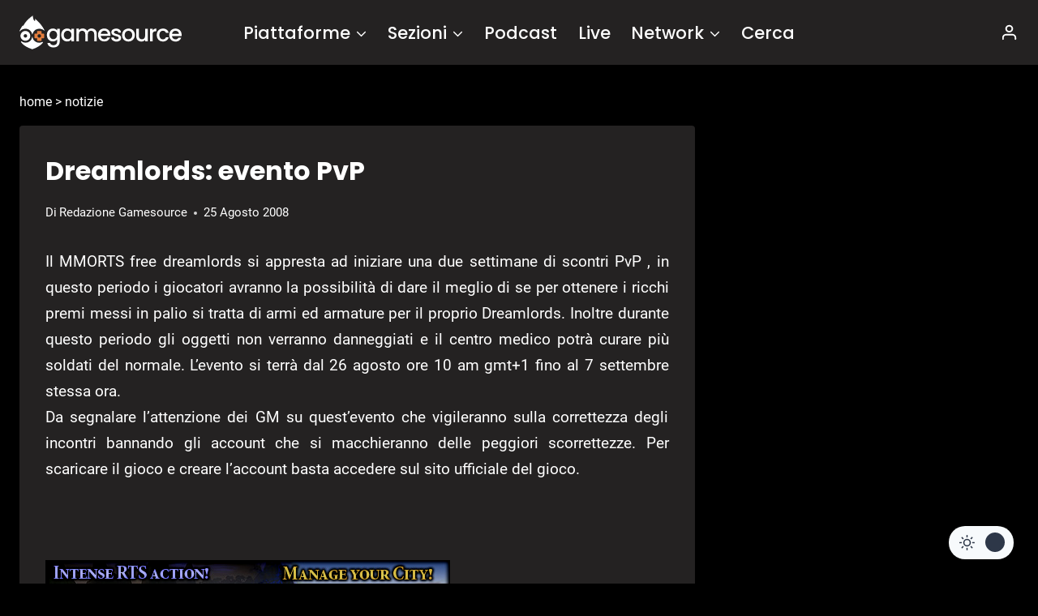

--- FILE ---
content_type: text/html; charset=UTF-8
request_url: https://www.gamesource.it/notizie/dreamlords-evento-pvp/
body_size: 23785
content:
<!doctype html>
<html lang="it-IT" prefix="og: https://ogp.me/ns#" class="no-js">
<head>
	<meta charset="UTF-8">
<!--[a]-->

<style>	
/*
*****************************************************************************************************

Ciao
Benvenuto/a su gamesource.it, mi chiamo Marco e gestisco il sito dal 2008.

Se stai leggendo questo testo noterai che il codice è abbastanza confusionario; nel 2013 siamo migrati
su WP, e da allora non faccio che mettere pezze e scrivere plugins di ottimizzazione.
Se hai buone conoscenze di php, mysql, css o node/nextjs e vuoi darmi una mano
contattami all'indirizzo: marco.martinelli[AT]gamesource.it

Se invece vuoi scrivere recensioni, editoriali e news, usa il form -collabora con noi-, nel footer.

Lo staff e l'amministrazione di gamesource collabora in forma volontaria.
Tutte le entrate sono reinvestite tra pagamento delle spese dei server e promozione del sito stesso.

__________________|      |___________________
     ,--.    ,--.          ,--.   ,--.
    |oo  | _  \  `.       | oo | |  oo|
o  o|~~  |(_) /   ;       | ~~ | |  ~~|o  o  
    |/\/\|   '._,'        |/\/\| |/\/\|
__________________        ___________________
                  |      |dwb

*****************************************************************************************************
*/
</style>

	<meta name="viewport" content="width=device-width, initial-scale=1, minimum-scale=1">
	<link rel='stylesheet' id='kadence-dark-mode-css' href='https://www.gamesource.it/wp-content/plugins/kadence-pro/dist/dark-mode/dark-mode.css?ver=1.0.7' media='all' />
<style id='kadence-dark-mode-inline-css'>
:root{color-scheme:light dark;}html{color-scheme:light;}html body{--global-light-toggle-switch:#F7FAFC;--global-dark-toggle-switch:#2D3748;}body.color-switch-dark{color-scheme:dark;--global-gray-400:#4B5563;--global-gray-500:#6B7280;--global-palette1:rgba(230,230,230,0.19);--global-palette2:#2370c0;--global-palette3:#ffffff;--global-palette4:#ffffff;--global-palette5:#ffffff;--global-palette6:#718096;--global-palette7:#050505;--global-palette8:#000000;--global-palette9:#242222;--global-palette9rgb:36, 34, 34;--global-palette-highlight:#f04737;--global-palette-highlight-alt:#f04737;--global-palette-highlight-alt2:var(--global-palette9);--global-palette-btn-bg:var(--global-palette1);--global-palette-btn-bg-hover:var(--global-palette2);--global-palette-btn:var(--global-palette9);--global-palette-btn-hover:var(--global-palette9);--tec-color-background-events:var(--global-palette9);--tec-color-text-event-date:var(--global-palette3);--tec-color-text-event-title:var(--global-palette3);--tec-color-text-events-title:var(--global-palette3);--tec-color-background-view-selector-list-item-hover:var(--global-palette7);--tec-color-background-secondary:var(--global-palette7);--tec-color-link-primary:var(--global-palette3);--tec-color-icon-active:var(--global-palette3);--tec-color-day-marker-month:var(--global-palette4);--tec-color-border-active-month-grid-hover:var(--global-palette5);--tec-color-accent-primary:var(--global-palette1);}.kadence-color-palette-fixed-switcher{bottom:30px;}.kadence-color-palette-fixed-switcher.kcpf-position-right{right:30px;}.kadence-color-palette-fixed-switcher.kcpf-position-left{left:30px;}.kadence-color-palette-fixed-switcher .kadence-color-palette-switcher.kcps-style-switch.kcps-type-icon button.kadence-color-palette-toggle:after{width:calc( 1.2em + .3em );height:calc( 1.2em + .3em );}.kadence-color-palette-fixed-switcher .kadence-color-palette-switcher button.kadence-color-palette-toggle .kadence-color-palette-icon{font-size:1.2em;}@media all and (max-width: 1024px){.kadence-color-palette-fixed-switcher .kadence-color-palette-switcher.kcps-style-switch.kcps-type-icon button.kadence-color-palette-toggle:after{width:calc(  + .3em );height:calc(  + .3em );}}@media all and (max-width: 767px){.kadence-color-palette-fixed-switcher .kadence-color-palette-switcher.kcps-style-switch.kcps-type-icon button.kadence-color-palette-toggle:after{width:calc(  + .3em );height:calc(  + .3em );}}.kadence-color-palette-header-switcher{--global-light-toggle-switch:#F7FAFC;--global-dark-toggle-switch:#2D3748;}.kadence-color-palette-header-switcher .kadence-color-palette-switcher.kcps-style-switch.kcps-type-icon button.kadence-color-palette-toggle:after{width:calc( 1.2em + .3em );height:calc( 1.2em + .3em );}.kadence-color-palette-header-switcher .kadence-color-palette-switcher button.kadence-color-palette-toggle .kadence-color-palette-icon{font-size:1.2em;}@media all and (max-width: 1024px){.kadence-color-palette-header-switcher .kadence-color-palette-switcher.kcps-style-switch.kcps-type-icon button.kadence-color-palette-toggle:after{width:calc(  + .3em );height:calc(  + .3em );}}@media all and (max-width: 767px){.kadence-color-palette-header-switcher .kadence-color-palette-switcher.kcps-style-switch.kcps-type-icon button.kadence-color-palette-toggle:after{width:calc(  + .3em );height:calc(  + .3em );}}.kadence-color-palette-mobile-switcher{--global-light-toggle-switch:#F7FAFC;--global-dark-toggle-switch:#2D3748;}.kadence-color-palette-mobile-switcher .kadence-color-palette-switcher.kcps-style-switch.kcps-type-icon button.kadence-color-palette-toggle:after{width:calc( 1.2em + .3em );height:calc( 1.2em + .3em );}.kadence-color-palette-mobile-switcher .kadence-color-palette-switcher button.kadence-color-palette-toggle .kadence-color-palette-icon{font-size:1.2em;}@media all and (max-width: 1024px){.kadence-color-palette-mobile-switcher .kadence-color-palette-switcher.kcps-style-switch.kcps-type-icon button.kadence-color-palette-toggle:after{width:calc(  + .3em );height:calc(  + .3em );}}@media all and (max-width: 767px){.kadence-color-palette-mobile-switcher .kadence-color-palette-switcher.kcps-style-switch.kcps-type-icon button.kadence-color-palette-toggle:after{width:calc(  + .3em );height:calc(  + .3em );}}.kadence-color-palette-footer-switcher{--global-light-toggle-switch:#F7FAFC;--global-dark-toggle-switch:#2D3748;}.kadence-color-palette-footer-switcher .kadence-color-palette-switcher.kcps-style-switch.kcps-type-icon button.kadence-color-palette-toggle:after{width:calc( 1.2em + .3em );height:calc( 1.2em + .3em );}.kadence-color-palette-footer-switcher .kadence-color-palette-switcher button.kadence-color-palette-toggle .kadence-color-palette-icon{font-size:1.2em;}@media all and (max-width: 1024px){.kadence-color-palette-footer-switcher .kadence-color-palette-switcher.kcps-style-switch.kcps-type-icon button.kadence-color-palette-toggle:after{width:calc(  + .3em );height:calc(  + .3em );}}@media all and (max-width: 767px){.kadence-color-palette-footer-switcher .kadence-color-palette-switcher.kcps-style-switch.kcps-type-icon button.kadence-color-palette-toggle:after{width:calc(  + .3em );height:calc(  + .3em );}}
/*# sourceURL=kadence-dark-mode-inline-css */
</style>
	


<!-- InMobi Choice. Consent Manager Tag v3.0 (for TCF 2.2) -->
<script type="f02da11357766f1a171cb0ad-text/javascript" async=true>
(function() {
  var host = window.location.hostname;
  var element = document.createElement('script');
  var firstScript = document.getElementsByTagName('script')[0];
  var url = 'https://cmp.inmobi.com'
    .concat('/choice/', '-jTa9bpdNYfKw', '/', host, '/choice.js?tag_version=V3');
  var uspTries = 0;
  var uspTriesLimit = 3;
  element.async = true;
  element.type = 'text/javascript';
  element.src = url;

  firstScript.parentNode.insertBefore(element, firstScript);

  function makeStub() {
    var TCF_LOCATOR_NAME = '__tcfapiLocator';
    var queue = [];
    var win = window;
    var cmpFrame;

    function addFrame() {
      var doc = win.document;
      var otherCMP = !!(win.frames[TCF_LOCATOR_NAME]);

      if (!otherCMP) {
        if (doc.body) {
          var iframe = doc.createElement('iframe');

          iframe.style.cssText = 'display:none';
          iframe.name = TCF_LOCATOR_NAME;
          doc.body.appendChild(iframe);
        } else {
          setTimeout(addFrame, 5);
        }
      }
      return !otherCMP;
    }

    function tcfAPIHandler() {
      var gdprApplies;
      var args = arguments;

      if (!args.length) {
        return queue;
      } else if (args[0] === 'setGdprApplies') {
        if (
          args.length > 3 &&
          args[2] === 2 &&
          typeof args[3] === 'boolean'
        ) {
          gdprApplies = args[3];
          if (typeof args[2] === 'function') {
            args[2]('set', true);
          }
        }
      } else if (args[0] === 'ping') {
        var retr = {
          gdprApplies: gdprApplies,
          cmpLoaded: false,
          cmpStatus: 'stub'
        };

        if (typeof args[2] === 'function') {
          args[2](retr);
        }
      } else {
        if(args[0] === 'init' && typeof args[3] === 'object') {
          args[3] = Object.assign(args[3], { tag_version: 'V3' });
        }
        queue.push(args);
      }
    }

    function postMessageEventHandler(event) {
      var msgIsString = typeof event.data === 'string';
      var json = {};

      try {
        if (msgIsString) {
          json = JSON.parse(event.data);
        } else {
          json = event.data;
        }
      } catch (ignore) {}

      var payload = json.__tcfapiCall;

      if (payload) {
        window.__tcfapi(
          payload.command,
          payload.version,
          function(retValue, success) {
            var returnMsg = {
              __tcfapiReturn: {
                returnValue: retValue,
                success: success,
                callId: payload.callId
              }
            };
            if (msgIsString) {
              returnMsg = JSON.stringify(returnMsg);
            }
            if (event && event.source && event.source.postMessage) {
              event.source.postMessage(returnMsg, '*');
            }
          },
          payload.parameter
        );
      }
    }

    while (win) {
      try {
        if (win.frames[TCF_LOCATOR_NAME]) {
          cmpFrame = win;
          break;
        }
      } catch (ignore) {}

      if (win === window.top) {
        break;
      }
      win = win.parent;
    }
    if (!cmpFrame) {
      addFrame();
      win.__tcfapi = tcfAPIHandler;
      win.addEventListener('message', postMessageEventHandler, false);
    }
  };

  makeStub();

  function makeGppStub() {
    const CMP_ID = 10;
    const SUPPORTED_APIS = [
      '2:tcfeuv2',
      '6:uspv1',
      '7:usnatv1',
      '8:usca',
      '9:usvav1',
      '10:uscov1',
      '11:usutv1',
      '12:usctv1'
    ];

    window.__gpp_addFrame = function (n) {
      if (!window.frames[n]) {
        if (document.body) {
          var i = document.createElement("iframe");
          i.style.cssText = "display:none";
          i.name = n;
          document.body.appendChild(i);
        } else {
          window.setTimeout(window.__gpp_addFrame, 10, n);
        }
      }
    };
    window.__gpp_stub = function () {
      var b = arguments;
      __gpp.queue = __gpp.queue || [];
      __gpp.events = __gpp.events || [];

      if (!b.length || (b.length == 1 && b[0] == "queue")) {
        return __gpp.queue;
      }

      if (b.length == 1 && b[0] == "events") {
        return __gpp.events;
      }

      var cmd = b[0];
      var clb = b.length > 1 ? b[1] : null;
      var par = b.length > 2 ? b[2] : null;
      if (cmd === "ping") {
        clb(
          {
            gppVersion: "1.1", // must be “Version.Subversion”, current: “1.1”
            cmpStatus: "stub", // possible values: stub, loading, loaded, error
            cmpDisplayStatus: "hidden", // possible values: hidden, visible, disabled
            signalStatus: "not ready", // possible values: not ready, ready
            supportedAPIs: SUPPORTED_APIS, // list of supported APIs
            cmpId: CMP_ID, // IAB assigned CMP ID, may be 0 during stub/loading
            sectionList: [],
            applicableSections: [-1],
            gppString: "",
            parsedSections: {},
          },
          true
        );
      } else if (cmd === "addEventListener") {
        if (!("lastId" in __gpp)) {
          __gpp.lastId = 0;
        }
        __gpp.lastId++;
        var lnr = __gpp.lastId;
        __gpp.events.push({
          id: lnr,
          callback: clb,
          parameter: par,
        });
        clb(
          {
            eventName: "listenerRegistered",
            listenerId: lnr, // Registered ID of the listener
            data: true, // positive signal
            pingData: {
              gppVersion: "1.1", // must be “Version.Subversion”, current: “1.1”
              cmpStatus: "stub", // possible values: stub, loading, loaded, error
              cmpDisplayStatus: "hidden", // possible values: hidden, visible, disabled
              signalStatus: "not ready", // possible values: not ready, ready
              supportedAPIs: SUPPORTED_APIS, // list of supported APIs
              cmpId: CMP_ID, // list of supported APIs
              sectionList: [],
              applicableSections: [-1],
              gppString: "",
              parsedSections: {},
            },
          },
          true
        );
      } else if (cmd === "removeEventListener") {
        var success = false;
        for (var i = 0; i < __gpp.events.length; i++) {
          if (__gpp.events[i].id == par) {
            __gpp.events.splice(i, 1);
            success = true;
            break;
          }
        }
        clb(
          {
            eventName: "listenerRemoved",
            listenerId: par, // Registered ID of the listener
            data: success, // status info
            pingData: {
              gppVersion: "1.1", // must be “Version.Subversion”, current: “1.1”
              cmpStatus: "stub", // possible values: stub, loading, loaded, error
              cmpDisplayStatus: "hidden", // possible values: hidden, visible, disabled
              signalStatus: "not ready", // possible values: not ready, ready
              supportedAPIs: SUPPORTED_APIS, // list of supported APIs
              cmpId: CMP_ID, // CMP ID
              sectionList: [],
              applicableSections: [-1],
              gppString: "",
              parsedSections: {},
            },
          },
          true
        );
      } else if (cmd === "hasSection") {
        clb(false, true);
      } else if (cmd === "getSection" || cmd === "getField") {
        clb(null, true);
      }
      //queue all other commands
      else {
        __gpp.queue.push([].slice.apply(b));
      }
    };
    window.__gpp_msghandler = function (event) {
      var msgIsString = typeof event.data === "string";
      try {
        var json = msgIsString ? JSON.parse(event.data) : event.data;
      } catch (e) {
        var json = null;
      }
      if (typeof json === "object" && json !== null && "__gppCall" in json) {
        var i = json.__gppCall;
        window.__gpp(
          i.command,
          function (retValue, success) {
            var returnMsg = {
              __gppReturn: {
                returnValue: retValue,
                success: success,
                callId: i.callId,
              },
            };
            event.source.postMessage(msgIsString ? JSON.stringify(returnMsg) : returnMsg, "*");
          },
          "parameter" in i ? i.parameter : null,
          "version" in i ? i.version : "1.1"
        );
      }
    };
    if (!("__gpp" in window) || typeof window.__gpp !== "function") {
      window.__gpp = window.__gpp_stub;
      window.addEventListener("message", window.__gpp_msghandler, false);
      window.__gpp_addFrame("__gppLocator");
    }
  };

  makeGppStub();

  var uspStubFunction = function() {
    var arg = arguments;
    if (typeof window.__uspapi !== uspStubFunction) {
      setTimeout(function() {
        if (typeof window.__uspapi !== 'undefined') {
          window.__uspapi.apply(window.__uspapi, arg);
        }
      }, 500);
    }
  };

  var checkIfUspIsReady = function() {
    uspTries++;
    if (window.__uspapi === uspStubFunction && uspTries < uspTriesLimit) {
      console.warn('USP is not accessible');
    } else {
      clearInterval(uspInterval);
    }
  };

  if (typeof window.__uspapi === 'undefined') {
    window.__uspapi = uspStubFunction;
    var uspInterval = setInterval(checkIfUspIsReady, 6000);
  }
})();
</script>
<!-- End InMobi Choice. Consent Manager Tag v3.0 (for TCF 2.2) -->



<!-- NEW QC TAGS END -->
		
<!-- Ottimizzazione per i motori di ricerca di Rank Math - https://rankmath.com/ -->
<title>Dreamlords: evento PvP - GameSource</title>
<meta name="description" content="Il MMORTS free dreamlords si appresta ad iniziare una due settimane di scontri PvP , in questo periodo i giocatori avranno la possibilit&agrave; di dare il"/>
<meta name="robots" content="follow, index, max-snippet:-1, max-video-preview:-1, max-image-preview:large"/>
<link rel="canonical" href="https://www.gamesource.it/notizie/dreamlords-evento-pvp/" />
<meta property="og:locale" content="it_IT" />
<meta property="og:type" content="article" />
<meta property="og:title" content="Dreamlords: evento PvP - GameSource" />
<meta property="og:description" content="Il MMORTS free dreamlords si appresta ad iniziare una due settimane di scontri PvP , in questo periodo i giocatori avranno la possibilit&agrave; di dare il" />
<meta property="og:url" content="https://www.gamesource.it/notizie/dreamlords-evento-pvp/" />
<meta property="og:site_name" content="Gamesource.it" />
<meta property="article:publisher" content="https://www.facebook.com/GameSource.it" />
<meta property="article:section" content="News" />
<meta property="og:image" content="//media.gamesource.it/gallery/pc/61764/Dreamlords-TheReawakening-1055.jpg" />
<meta property="og:image:alt" content="Dreamlords: evento PvP" />
<meta name="twitter:card" content="summary_large_image" />
<meta name="twitter:title" content="Dreamlords: evento PvP - GameSource" />
<meta name="twitter:description" content="Il MMORTS free dreamlords si appresta ad iniziare una due settimane di scontri PvP , in questo periodo i giocatori avranno la possibilit&agrave; di dare il" />
<meta name="twitter:site" content="@GameSourceIT" />
<meta name="twitter:creator" content="@GameSourceIT" />
<meta name="twitter:image" content="//media.gamesource.it/gallery/pc/61764/Dreamlords-TheReawakening-1055.jpg" />
<!-- /Rank Math WordPress SEO plugin -->

<link rel='dns-prefetch' href='//cdnjs.cloudflare.com' />
<link rel='dns-prefetch' href='//addendo.network' />
<link rel="alternate" type="application/rss+xml" title="GameSource &raquo; Feed" href="https://www.gamesource.it/feed/" />
<link rel="alternate" type="application/rss+xml" title="GameSource &raquo; Feed dei commenti" href="https://www.gamesource.it/comments/feed/" />
			<script type="f02da11357766f1a171cb0ad-text/javascript">document.documentElement.classList.remove( 'no-js' );</script>
			<link rel="alternate" type="application/rss+xml" title="GameSource &raquo; Dreamlords: evento PvP Feed dei commenti" href="https://www.gamesource.it/notizie/dreamlords-evento-pvp/feed/" />
<link rel="alternate" title="oEmbed (JSON)" type="application/json+oembed" href="https://www.gamesource.it/wp-json/oembed/1.0/embed?url=https%3A%2F%2Fwww.gamesource.it%2Fnotizie%2Fdreamlords-evento-pvp%2F" />
<link rel="alternate" title="oEmbed (XML)" type="text/xml+oembed" href="https://www.gamesource.it/wp-json/oembed/1.0/embed?url=https%3A%2F%2Fwww.gamesource.it%2Fnotizie%2Fdreamlords-evento-pvp%2F&#038;format=xml" />
<style id='wp-img-auto-sizes-contain-inline-css'>
img:is([sizes=auto i],[sizes^="auto," i]){contain-intrinsic-size:3000px 1500px}
/*# sourceURL=wp-img-auto-sizes-contain-inline-css */
</style>

<style id='wp-emoji-styles-inline-css'>

	img.wp-smiley, img.emoji {
		display: inline !important;
		border: none !important;
		box-shadow: none !important;
		height: 1em !important;
		width: 1em !important;
		margin: 0 0.07em !important;
		vertical-align: -0.1em !important;
		background: none !important;
		padding: 0 !important;
	}
/*# sourceURL=wp-emoji-styles-inline-css */
</style>
<link rel='stylesheet' id='gn-frontend-gnfollow-style-css' href='https://www.gamesource.it/wp-content/plugins/gn-publisher/assets/css/gn-frontend-gnfollow.min.css?ver=1.5.26' media='all' />
<link rel='stylesheet' id='gamesource6-css' href='https://www.gamesource.it/wp-content/themes/gamesource6/style.css?ver=10' media='all' />
<link rel='stylesheet' id='kadence-global-css' href='https://www.gamesource.it/wp-content/themes/kadence/assets/css/global.min.css?ver=1.4.0' media='all' />
<style id='kadence-global-inline-css'>
/* Kadence Base CSS */
:root{--global-palette1:#e6e6e6;--global-palette2:#215387;--global-palette3:#1A202C;--global-palette4:#2D3748;--global-palette5:#4A5568;--global-palette6:#718096;--global-palette7:#EDF2F7;--global-palette8:#F7FAFC;--global-palette9:#ffffff;--global-palette10:oklch(from var(--global-palette1) calc(l + 0.10 * (1 - l)) calc(c * 1.00) calc(h + 180) / 100%);--global-palette11:#13612e;--global-palette12:#1159af;--global-palette13:#b82105;--global-palette14:#f7630c;--global-palette15:#f5a524;--global-palette9rgb:255, 255, 255;--global-palette-highlight:#f04737;--global-palette-highlight-alt:#f04737;--global-palette-highlight-alt2:var(--global-palette9);--global-palette-btn-bg:var(--global-palette1);--global-palette-btn-bg-hover:var(--global-palette2);--global-palette-btn:var(--global-palette9);--global-palette-btn-hover:var(--global-palette9);--global-palette-btn-sec-bg:var(--global-palette7);--global-palette-btn-sec-bg-hover:var(--global-palette2);--global-palette-btn-sec:var(--global-palette3);--global-palette-btn-sec-hover:var(--global-palette9);--global-body-font-family:Roboto, sans-serif;--global-heading-font-family:Poppins, sans-serif;--global-primary-nav-font-family:Poppins, sans-serif;--global-fallback-font:sans-serif;--global-display-fallback-font:sans-serif;--global-content-width:1290px;--global-content-wide-width:calc(1290px + 230px);--global-content-narrow-width:842px;--global-content-edge-padding:1.5rem;--global-content-boxed-padding:2rem;--global-calc-content-width:calc(1290px - var(--global-content-edge-padding) - var(--global-content-edge-padding) );--wp--style--global--content-size:var(--global-calc-content-width);}.wp-site-blocks{--global-vw:calc( 100vw - ( 0.5 * var(--scrollbar-offset)));}body{background:var(--global-palette8);}body, input, select, optgroup, textarea{font-style:normal;font-weight:normal;font-size:19px;line-height:1.7;font-family:var(--global-body-font-family);color:var(--global-palette4);}.content-bg, body.content-style-unboxed .site{background:var(--global-palette9);}h1,h2,h3,h4,h5,h6{font-family:var(--global-heading-font-family);}h1{font-weight:700;font-size:32px;line-height:1.5;color:var(--global-palette3);}h2{font-weight:700;font-size:28px;line-height:1.5;color:var(--global-palette3);}h3{font-weight:700;font-size:24px;line-height:1.5;color:var(--global-palette3);}h4{font-weight:700;font-size:22px;line-height:1.5;color:var(--global-palette4);}h5{font-weight:700;font-size:20px;line-height:1.5;color:var(--global-palette4);}h6{font-weight:700;font-size:18px;line-height:1.5;color:var(--global-palette5);}.entry-hero .kadence-breadcrumbs{max-width:1290px;}.site-container, .site-header-row-layout-contained, .site-footer-row-layout-contained, .entry-hero-layout-contained, .comments-area, .alignfull > .wp-block-cover__inner-container, .alignwide > .wp-block-cover__inner-container{max-width:var(--global-content-width);}.content-width-narrow .content-container.site-container, .content-width-narrow .hero-container.site-container{max-width:var(--global-content-narrow-width);}@media all and (min-width: 1520px){.wp-site-blocks .content-container  .alignwide{margin-left:-115px;margin-right:-115px;width:unset;max-width:unset;}}@media all and (min-width: 1102px){.content-width-narrow .wp-site-blocks .content-container .alignwide{margin-left:-130px;margin-right:-130px;width:unset;max-width:unset;}}.content-style-boxed .wp-site-blocks .entry-content .alignwide{margin-left:calc( -1 * var( --global-content-boxed-padding ) );margin-right:calc( -1 * var( --global-content-boxed-padding ) );}.content-area{margin-top:1rem;margin-bottom:1rem;}@media all and (max-width: 1024px){.content-area{margin-top:3rem;margin-bottom:3rem;}}@media all and (max-width: 767px){.content-area{margin-top:2rem;margin-bottom:2rem;}}@media all and (max-width: 1024px){:root{--global-content-boxed-padding:2rem;}}@media all and (max-width: 767px){:root{--global-content-boxed-padding:1.5rem;}}.entry-content-wrap{padding:2rem;}@media all and (max-width: 1024px){.entry-content-wrap{padding:2rem;}}@media all and (max-width: 767px){.entry-content-wrap{padding:1.5rem;}}.entry.single-entry{box-shadow:0px 15px 15px -10px rgba(0,0,0,0.05);}.entry.loop-entry{box-shadow:0px 15px 15px -10px rgba(0,0,0,0.05);}.loop-entry .entry-content-wrap{padding:2rem;}@media all and (max-width: 1024px){.loop-entry .entry-content-wrap{padding:2rem;}}@media all and (max-width: 767px){.loop-entry .entry-content-wrap{padding:1.5rem;}}.primary-sidebar.widget-area .widget{margin-bottom:1em;color:var(--global-palette4);}.primary-sidebar.widget-area .widget-title{font-weight:700;font-size:20px;line-height:1.5;color:var(--global-palette3);}button, .button, .wp-block-button__link, input[type="button"], input[type="reset"], input[type="submit"], .fl-button, .elementor-button-wrapper .elementor-button, .wc-block-components-checkout-place-order-button, .wc-block-cart__submit{box-shadow:0px 0px 0px -7px rgba(0,0,0,0);}button:hover, button:focus, button:active, .button:hover, .button:focus, .button:active, .wp-block-button__link:hover, .wp-block-button__link:focus, .wp-block-button__link:active, input[type="button"]:hover, input[type="button"]:focus, input[type="button"]:active, input[type="reset"]:hover, input[type="reset"]:focus, input[type="reset"]:active, input[type="submit"]:hover, input[type="submit"]:focus, input[type="submit"]:active, .elementor-button-wrapper .elementor-button:hover, .elementor-button-wrapper .elementor-button:focus, .elementor-button-wrapper .elementor-button:active, .wc-block-cart__submit:hover{box-shadow:0px 15px 25px -7px rgba(0,0,0,0.1);}.kb-button.kb-btn-global-outline.kb-btn-global-inherit{padding-top:calc(px - 2px);padding-right:calc(px - 2px);padding-bottom:calc(px - 2px);padding-left:calc(px - 2px);}@media all and (min-width: 1025px){.transparent-header .entry-hero .entry-hero-container-inner{padding-top:80px;}}@media all and (max-width: 1024px){.mobile-transparent-header .entry-hero .entry-hero-container-inner{padding-top:80px;}}@media all and (max-width: 767px){.mobile-transparent-header .entry-hero .entry-hero-container-inner{padding-top:80px;}}#kt-scroll-up-reader, #kt-scroll-up{border-radius:0px 0px 0px 0px;bottom:91px;font-size:2.13em;padding:0.4em 0.4em 0.4em 0.4em;}#kt-scroll-up-reader.scroll-up-side-right, #kt-scroll-up.scroll-up-side-right{right:30px;}#kt-scroll-up-reader.scroll-up-side-left, #kt-scroll-up.scroll-up-side-left{left:30px;}@media all and (max-width: 1024px){#kt-scroll-up-reader, #kt-scroll-up{bottom:77px;}#kt-scroll-up-reader.scroll-up-side-right, #kt-scroll-up.scroll-up-side-right{right:11px;}#kt-scroll-up-reader.scroll-up-side-left, #kt-scroll-up.scroll-up-side-left{left:11px;}}@media all and (max-width: 767px){#kt-scroll-up-reader, #kt-scroll-up{bottom:5px;font-size:1.4em;}#kt-scroll-up-reader.scroll-up-side-right, #kt-scroll-up.scroll-up-side-right{right:20px;}#kt-scroll-up-reader.scroll-up-side-left, #kt-scroll-up.scroll-up-side-left{left:20px;}}
/* Kadence Header CSS */
@media all and (max-width: 1024px){.mobile-transparent-header #masthead{position:absolute;left:0px;right:0px;z-index:100;}.kadence-scrollbar-fixer.mobile-transparent-header #masthead{right:var(--scrollbar-offset,0);}.mobile-transparent-header #masthead, .mobile-transparent-header .site-top-header-wrap .site-header-row-container-inner, .mobile-transparent-header .site-main-header-wrap .site-header-row-container-inner, .mobile-transparent-header .site-bottom-header-wrap .site-header-row-container-inner{background:transparent;}.site-header-row-tablet-layout-fullwidth, .site-header-row-tablet-layout-standard{padding:0px;}}@media all and (min-width: 1025px){.transparent-header #masthead{position:absolute;left:0px;right:0px;z-index:100;}.transparent-header.kadence-scrollbar-fixer #masthead{right:var(--scrollbar-offset,0);}.transparent-header #masthead, .transparent-header .site-top-header-wrap .site-header-row-container-inner, .transparent-header .site-main-header-wrap .site-header-row-container-inner, .transparent-header .site-bottom-header-wrap .site-header-row-container-inner{background:transparent;}}.site-branding a.brand img{max-width:200px;}.site-branding a.brand img.svg-logo-image{width:200px;}.site-branding{padding:0px 0px 0px 0px;}#masthead, #masthead .kadence-sticky-header.item-is-fixed:not(.item-at-start):not(.site-header-row-container):not(.site-main-header-wrap), #masthead .kadence-sticky-header.item-is-fixed:not(.item-at-start) > .site-header-row-container-inner{background:var(--global-palette9);}.site-main-header-inner-wrap{min-height:80px;}.site-main-header-wrap.site-header-row-container.site-header-focus-item.site-header-row-layout-standard.kadence-sticky-header.item-is-fixed.item-is-stuck, .site-header-upper-inner-wrap.kadence-sticky-header.item-is-fixed.item-is-stuck, .site-header-inner-wrap.kadence-sticky-header.item-is-fixed.item-is-stuck, .site-top-header-wrap.site-header-row-container.site-header-focus-item.site-header-row-layout-standard.kadence-sticky-header.item-is-fixed.item-is-stuck, .site-bottom-header-wrap.site-header-row-container.site-header-focus-item.site-header-row-layout-standard.kadence-sticky-header.item-is-fixed.item-is-stuck{box-shadow:0px 0px 0px 0px rgba(0,0,0,0);}.header-navigation[class*="header-navigation-style-underline"] .header-menu-container.secondary-menu-container>ul>li>a:after{width:calc( 100% - 1.2em);}.secondary-navigation .secondary-menu-container > ul > li.menu-item > a{padding-left:calc(1.2em / 2);padding-right:calc(1.2em / 2);padding-top:0.6em;padding-bottom:0.6em;color:var(--global-palette5);}.secondary-navigation .primary-menu-container > ul > li.menu-item .dropdown-nav-special-toggle{right:calc(1.2em / 2);}.secondary-navigation .secondary-menu-container > ul li.menu-item > a{font-style:normal;font-weight:500;font-size:21px;font-family:Poppins, sans-serif;}.secondary-navigation .secondary-menu-container > ul > li.menu-item > a:hover{color:var(--global-palette-highlight);}.secondary-navigation .secondary-menu-container > ul > li.menu-item.current-menu-item > a{color:var(--global-palette3);}.header-navigation .header-menu-container ul ul.sub-menu, .header-navigation .header-menu-container ul ul.submenu{box-shadow:0px 2px 13px 0px rgba(0,0,0,0.1);}.header-navigation .header-menu-container ul ul li.menu-item, .header-menu-container ul.menu > li.kadence-menu-mega-enabled > ul > li.menu-item > a{border-bottom:1px solid rgba(255,255,255,0.1);background:var(--global-palette9);border-radius:0px 0px 0px 0px;}.header-navigation .header-menu-container ul ul li.menu-item > a{width:200px;padding-top:1em;padding-bottom:1em;color:var(--global-palette3);font-size:12px;}.header-navigation .header-menu-container ul ul li.menu-item > a:hover{color:var(--global-palette5);background:var(--global-palette8);border-radius:0px 0px 0px 0px;}.header-navigation .header-menu-container ul ul li.menu-item.current-menu-item > a{color:var(--global-palette6);background:var(--global-palette7);border-radius:0px 0px 0px 0px;}.mobile-toggle-open-container .menu-toggle-open, .mobile-toggle-open-container .menu-toggle-open:focus{color:var(--global-palette5);padding:0.4em 0.6em 0.4em 0.6em;font-size:14px;}.mobile-toggle-open-container .menu-toggle-open.menu-toggle-style-bordered{border:1px solid currentColor;}.mobile-toggle-open-container .menu-toggle-open .menu-toggle-icon{font-size:20px;}.mobile-toggle-open-container .menu-toggle-open:hover, .mobile-toggle-open-container .menu-toggle-open:focus-visible{color:var(--global-palette-highlight);}.mobile-navigation ul li{font-size:14px;}.mobile-navigation ul li a{padding-top:1em;padding-bottom:1em;}.mobile-navigation ul li > a, .mobile-navigation ul li.menu-item-has-children > .drawer-nav-drop-wrap{background:var(--global-palette9);color:var(--global-palette3);}.mobile-navigation ul li > a:hover, .mobile-navigation ul li.menu-item-has-children > .drawer-nav-drop-wrap:hover{background:var(--global-palette8);color:var(--global-palette4);}.mobile-navigation ul li.current-menu-item > a, .mobile-navigation ul li.current-menu-item.menu-item-has-children > .drawer-nav-drop-wrap{background:var(--global-palette7);color:var(--global-palette-highlight);}.mobile-navigation ul li.menu-item-has-children .drawer-nav-drop-wrap, .mobile-navigation ul li:not(.menu-item-has-children) a{border-bottom:1px solid rgba(255,255,255,0.1);}.mobile-navigation:not(.drawer-navigation-parent-toggle-true) ul li.menu-item-has-children .drawer-nav-drop-wrap button{border-left:1px solid rgba(255,255,255,0.1);}#mobile-drawer .drawer-header .drawer-toggle{padding:0.6em 0.15em 0.6em 0.15em;font-size:24px;}
/* Kadence Footer CSS */
.site-middle-footer-wrap .site-footer-row-container-inner{font-style:normal;font-weight:400;font-size:17px;}.site-middle-footer-inner-wrap{padding-top:30px;padding-bottom:30px;grid-column-gap:30px;grid-row-gap:30px;}.site-middle-footer-inner-wrap .widget{margin-bottom:30px;}.site-middle-footer-inner-wrap .site-footer-section:not(:last-child):after{right:calc(-30px / 2);}.site-bottom-footer-inner-wrap{padding-top:30px;padding-bottom:30px;grid-column-gap:30px;}.site-bottom-footer-inner-wrap .widget{margin-bottom:30px;}.site-bottom-footer-inner-wrap .site-footer-section:not(:last-child):after{right:calc(-30px / 2);}#colophon .footer-navigation .footer-menu-container > ul > li > a{padding-left:calc(1.2em / 2);padding-right:calc(1.2em / 2);padding-top:calc(0.6em / 2);padding-bottom:calc(0.6em / 2);color:var(--global-palette5);}#colophon .footer-navigation .footer-menu-container > ul li a:hover{color:var(--global-palette-highlight);}#colophon .footer-navigation .footer-menu-container > ul li.current-menu-item > a{color:var(--global-palette3);}
/* Kadence Pro Header CSS */
.header-navigation-dropdown-direction-left ul ul.submenu, .header-navigation-dropdown-direction-left ul ul.sub-menu{right:0px;left:auto;}.rtl .header-navigation-dropdown-direction-right ul ul.submenu, .rtl .header-navigation-dropdown-direction-right ul ul.sub-menu{left:0px;right:auto;}.header-account-button .nav-drop-title-wrap > .kadence-svg-iconset, .header-account-button > .kadence-svg-iconset{font-size:1.2em;}.site-header-item .header-account-button .nav-drop-title-wrap, .site-header-item .header-account-wrap > .header-account-button{display:flex;align-items:center;}.header-account-style-icon_label .header-account-label{padding-left:5px;}.header-account-style-label_icon .header-account-label{padding-right:5px;}.site-header-item .header-account-wrap .header-account-button{text-decoration:none;box-shadow:none;color:inherit;background:transparent;padding:0.6em 0em 0.6em 0em;}.header-mobile-account-wrap .header-account-button .nav-drop-title-wrap > .kadence-svg-iconset, .header-mobile-account-wrap .header-account-button > .kadence-svg-iconset{font-size:1.2em;}.header-mobile-account-wrap .header-account-button .nav-drop-title-wrap, .header-mobile-account-wrap > .header-account-button{display:flex;align-items:center;}.header-mobile-account-wrap.header-account-style-icon_label .header-account-label{padding-left:5px;}.header-mobile-account-wrap.header-account-style-label_icon .header-account-label{padding-right:5px;}.header-mobile-account-wrap .header-account-button{text-decoration:none;box-shadow:none;color:inherit;background:transparent;padding:0.6em 0em 0.6em 0em;}#login-drawer .drawer-inner .drawer-content{display:flex;justify-content:center;align-items:center;position:absolute;top:0px;bottom:0px;left:0px;right:0px;padding:0px;}#loginform p label{display:block;}#login-drawer #loginform{width:100%;}#login-drawer #loginform input{width:100%;}#login-drawer #loginform input[type="checkbox"]{width:auto;}#login-drawer .drawer-inner .drawer-header{position:relative;z-index:100;}#login-drawer .drawer-content_inner.widget_login_form_inner{padding:2em;width:100%;max-width:350px;border-radius:.25rem;background:var(--global-palette9);color:var(--global-palette4);}#login-drawer .lost_password a{color:var(--global-palette6);}#login-drawer .lost_password, #login-drawer .register-field{text-align:center;}#login-drawer .widget_login_form_inner p{margin-top:1.2em;margin-bottom:0em;}#login-drawer .widget_login_form_inner p:first-child{margin-top:0em;}#login-drawer .widget_login_form_inner label{margin-bottom:0.5em;}#login-drawer hr.register-divider{margin:1.2em 0;border-width:1px;}#login-drawer .register-field{font-size:90%;}.tertiary-navigation .tertiary-menu-container > ul > li.menu-item > a{padding-left:calc(1.2em / 2);padding-right:calc(1.2em / 2);padding-top:0.6em;padding-bottom:0.6em;color:var(--global-palette5);}.tertiary-navigation .tertiary-menu-container > ul > li.menu-item > a:hover{color:var(--global-palette-highlight);}.tertiary-navigation .tertiary-menu-container > ul > li.menu-item.current-menu-item > a{color:var(--global-palette3);}.quaternary-navigation .quaternary-menu-container > ul > li.menu-item > a{padding-left:calc(1.2em / 2);padding-right:calc(1.2em / 2);padding-top:0.6em;padding-bottom:0.6em;color:var(--global-palette5);}.quaternary-navigation .quaternary-menu-container > ul > li.menu-item > a:hover{color:var(--global-palette-highlight);}.quaternary-navigation .quaternary-menu-container > ul > li.menu-item.current-menu-item > a{color:var(--global-palette3);}#main-header .header-divider{border-right:1px solid var(--global-palette6);height:50%;}#main-header .header-divider2{border-right:1px solid var(--global-palette6);height:50%;}#main-header .header-divider3{border-right:1px solid var(--global-palette6);height:50%;}#mobile-header .header-mobile-divider{border-right:1px solid var(--global-palette6);height:50%;}#mobile-header .header-mobile-divider2{border-right:1px solid var(--global-palette6);height:50%;}.header-item-search-bar form ::-webkit-input-placeholder{color:currentColor;opacity:0.5;}.header-item-search-bar form ::placeholder{color:currentColor;opacity:0.5;}.header-search-bar form{max-width:100%;width:240px;}.header-mobile-search-bar form{max-width:calc(100vw - var(--global-sm-spacing) - var(--global-sm-spacing));width:240px;}.header-widget-lstyle-normal .header-widget-area-inner a:not(.button){text-decoration:underline;}.element-contact-inner-wrap{display:flex;flex-wrap:wrap;align-items:center;margin-top:-0.6em;margin-left:calc(-0.6em / 2);margin-right:calc(-0.6em / 2);}.element-contact-inner-wrap .header-contact-item{display:inline-flex;flex-wrap:wrap;align-items:center;margin-top:0.6em;margin-left:calc(0.6em / 2);margin-right:calc(0.6em / 2);}.element-contact-inner-wrap .header-contact-item .kadence-svg-iconset{font-size:1em;}.header-contact-item img{display:inline-block;}.header-contact-item .contact-label{margin-left:0.3em;}.rtl .header-contact-item .contact-label{margin-right:0.3em;margin-left:0px;}.header-mobile-contact-wrap .element-contact-inner-wrap{display:flex;flex-wrap:wrap;align-items:center;margin-top:-0.6em;margin-left:calc(-0.6em / 2);margin-right:calc(-0.6em / 2);}.header-mobile-contact-wrap .element-contact-inner-wrap .header-contact-item{display:inline-flex;flex-wrap:wrap;align-items:center;margin-top:0.6em;margin-left:calc(0.6em / 2);margin-right:calc(0.6em / 2);}.header-mobile-contact-wrap .element-contact-inner-wrap .header-contact-item .kadence-svg-iconset{font-size:1em;}#main-header .header-button2{border:2px none transparent;box-shadow:0px 0px 0px -7px rgba(0,0,0,0);}#main-header .header-button2:hover{box-shadow:0px 15px 25px -7px rgba(0,0,0,0.1);}.mobile-header-button2-wrap .mobile-header-button-inner-wrap .mobile-header-button2{border:2px none transparent;box-shadow:0px 0px 0px -7px rgba(0,0,0,0);}.mobile-header-button2-wrap .mobile-header-button-inner-wrap .mobile-header-button2:hover{box-shadow:0px 15px 25px -7px rgba(0,0,0,0.1);}#widget-drawer.popup-drawer-layout-fullwidth .drawer-content .header-widget2, #widget-drawer.popup-drawer-layout-sidepanel .drawer-inner{max-width:400px;}#widget-drawer.popup-drawer-layout-fullwidth .drawer-content .header-widget2{margin:0 auto;}.widget-toggle-open{display:flex;align-items:center;background:transparent;box-shadow:none;}.widget-toggle-open:hover, .widget-toggle-open:focus{border-color:currentColor;background:transparent;box-shadow:none;}.widget-toggle-open .widget-toggle-icon{display:flex;}.widget-toggle-open .widget-toggle-label{padding-right:5px;}.rtl .widget-toggle-open .widget-toggle-label{padding-left:5px;padding-right:0px;}.widget-toggle-open .widget-toggle-label:empty, .rtl .widget-toggle-open .widget-toggle-label:empty{padding-right:0px;padding-left:0px;}.widget-toggle-open-container .widget-toggle-open{color:var(--global-palette5);padding:0.4em 0.6em 0.4em 0.6em;font-size:14px;}.widget-toggle-open-container .widget-toggle-open.widget-toggle-style-bordered{border:1px solid currentColor;}.widget-toggle-open-container .widget-toggle-open .widget-toggle-icon{font-size:20px;}.widget-toggle-open-container .widget-toggle-open:hover, .widget-toggle-open-container .widget-toggle-open:focus{color:var(--global-palette-highlight);}#widget-drawer .header-widget-2style-normal a:not(.button){text-decoration:underline;}#widget-drawer .header-widget-2style-plain a:not(.button){text-decoration:none;}#widget-drawer .header-widget2 .widget-title{color:var(--global-palette9);}#widget-drawer .header-widget2{color:var(--global-palette8);}#widget-drawer .header-widget2 a:not(.button), #widget-drawer .header-widget2 .drawer-sub-toggle{color:var(--global-palette8);}#widget-drawer .header-widget2 a:not(.button):hover, #widget-drawer .header-widget2 .drawer-sub-toggle:hover{color:var(--global-palette9);}#mobile-secondary-site-navigation ul li{font-size:14px;}#mobile-secondary-site-navigation ul li a{padding-top:1em;padding-bottom:1em;}#mobile-secondary-site-navigation ul li > a, #mobile-secondary-site-navigation ul li.menu-item-has-children > .drawer-nav-drop-wrap{color:var(--global-palette8);}#mobile-secondary-site-navigation ul li.current-menu-item > a, #mobile-secondary-site-navigation ul li.current-menu-item.menu-item-has-children > .drawer-nav-drop-wrap{color:var(--global-palette-highlight);}#mobile-secondary-site-navigation ul li.menu-item-has-children .drawer-nav-drop-wrap, #mobile-secondary-site-navigation ul li:not(.menu-item-has-children) a{border-bottom:1px solid rgba(255,255,255,0.1);}#mobile-secondary-site-navigation:not(.drawer-navigation-parent-toggle-true) ul li.menu-item-has-children .drawer-nav-drop-wrap button{border-left:1px solid rgba(255,255,255,0.1);}
/*# sourceURL=kadence-global-inline-css */
</style>
<link rel='stylesheet' id='slb_core-css' href='https://www.gamesource.it/wp-content/plugins/simple-lightbox/client/css/app.css?ver=2.9.4' media='all' />
<link rel='stylesheet' id='tablepress-default-css' href='https://www.gamesource.it/wp-content/plugins/tablepress/css/build/default.css?ver=3.2.6' media='all' />
<link rel='stylesheet' id='kadence-rankmath-css' href='https://www.gamesource.it/wp-content/themes/kadence/assets/css/rankmath.min.css?ver=1.4.0' media='all' />
<link rel='stylesheet' id='addendo-stylesheet-css' href='https://addendo.network/assets/039/addendoStyleSheet.css' media='all' />
<script id="jquery-core-js-extra" type="f02da11357766f1a171cb0ad-text/javascript">
var twitch2plugin = {"ajaxurl":"https://www.gamesource.it/wp-admin/admin-ajax.php"};
//# sourceURL=jquery-core-js-extra
</script>
<script src="https://www.gamesource.it/wp-includes/js/jquery/jquery.min.js?ver=3.7.1" id="jquery-core-js" type="f02da11357766f1a171cb0ad-text/javascript"></script>
<script src="https://www.gamesource.it/wp-includes/js/jquery/jquery-migrate.min.js?ver=3.4.1" id="jquery-migrate-js" type="f02da11357766f1a171cb0ad-text/javascript"></script>
<script src="https://www.gamesource.it/wp-content/themes/gamesource6/javascript/gamesource_6.js?ver=2" id="scripts_gs-js" type="f02da11357766f1a171cb0ad-text/javascript"></script>
<script id="kadence-dark-mode-js-extra" type="f02da11357766f1a171cb0ad-text/javascript">
var kadenceDarkModeConfig = {"siteSlug":"4eln22aer890","auto":""};
//# sourceURL=kadence-dark-mode-js-extra
</script>
<script src="https://www.gamesource.it/wp-content/plugins/kadence-pro/dist/dark-mode/dark-mode.min.js?ver=1.0.7" id="kadence-dark-mode-js" type="f02da11357766f1a171cb0ad-text/javascript"></script>
<script async="async" src="https://addendo.network/assets/039/addendo-min.js" id="addendo-script-js" type="f02da11357766f1a171cb0ad-text/javascript"></script>
<link rel="https://api.w.org/" href="https://www.gamesource.it/wp-json/" /><link rel="EditURI" type="application/rsd+xml" title="RSD" href="https://www.gamesource.it/xmlrpc.php?rsd" />
<meta name="generator" content="WordPress 6.9" />
<link rel='shortlink' href='https://www.gamesource.it/?p=645' />
		<script async src="https://www.googletagmanager.com/gtag/js?id=G-40LWQYQ63B" type="f02da11357766f1a171cb0ad-text/javascript"></script>
<script type="f02da11357766f1a171cb0ad-text/javascript">
window.dataLayer = window.dataLayer || [];
function gtag(){dataLayer.push(arguments);}
gtag('js', new Date());
gtag('config', 'G-40LWQYQ63B');
// Aggiungi il tracciamento degli autori qui
document.addEventListener('DOMContentLoaded', function() {
    // Debug: Stampa le classi del body
    console.log("Body classes:", document.body.className);
    
    // Controlla se siamo in una pagina di contenuto
    if (document.body.classList.contains('single') && !document.body.classList.contains('page')) {
        console.log("Siamo in una pagina di tipo single e non page");
        
        // Debug: Stampa tutti i meta tag
        const metaTags = document.querySelectorAll('meta');
        console.log("Tutti i meta tag presenti:", Array.from(metaTags).map(m => ({name: m.getAttribute('name'), content: m.getAttribute('content')})));
        
        // Recupera l'ID dell'autore e altre info da meta tag o dal DOM
        const authorId = document.querySelector('meta[name="author-id"]')?.content;
        const authorName = document.querySelector('meta[name="author-name"]')?.content;
        const pubDate = document.querySelector('meta[name="publication-date"]')?.content;
        const postId = document.querySelector('meta[name="post-id"]')?.content;
        const contentType = document.querySelector('meta[name="content-type"]')?.content;
        
        // Debug: Stampa i valori recuperati
        console.log("Dati recuperati dai meta:", {
            authorId,
            authorName,
            pubDate,
            postId,
            contentType
        });
        
        // Verifica se abbiamo l'ID dell'autore
        if (authorId) {
            console.log("Invio evento content_view a GA4 con dati autore:", {
                'author_id': authorId,
                'author_name': authorName,
                'publication_date': pubDate,
                'post_id': postId,
                'content_type': contentType
            });
            
            // Invia l'evento a GA4
            gtag('event', 'content_view', {
                'author_id': authorId,
                'author_name': authorName,
                'publication_date': pubDate,
                'post_id': postId,
                'content_type': contentType
            });
        } else {
            console.log("ID autore non trovato nei meta tag");
        }
    } else {
        console.log("Non siamo in una pagina di tipo 'single' o siamo in una 'page'");
        console.log("Verifica condizione:", {
            isSingle: document.body.classList.contains('single'),
            isNotPage: !document.body.classList.contains('page')
        });
    }
});
</script>
	<style>
        #wp-admin-bar-new-content {
            display: none !important;
        }
    </style><link rel="preload" id="kadence-header-preload" href="https://www.gamesource.it/wp-content/themes/kadence/assets/css/header.min.css?ver=1.4.0" as="style">
<link rel="preload" id="kadence-content-preload" href="https://www.gamesource.it/wp-content/themes/kadence/assets/css/content.min.css?ver=1.4.0" as="style">
<link rel="preload" id="kadence-sidebar-preload" href="https://www.gamesource.it/wp-content/themes/kadence/assets/css/sidebar.min.css?ver=1.4.0" as="style">
<link rel="preload" id="kadence-author-box-preload" href="https://www.gamesource.it/wp-content/themes/kadence/assets/css/author-box.min.css?ver=1.4.0" as="style">
<link rel="preload" id="kadence-related-posts-preload" href="https://www.gamesource.it/wp-content/themes/kadence/assets/css/related-posts.min.css?ver=1.4.0" as="style">
<link rel="preload" id="kad-splide-preload" href="https://www.gamesource.it/wp-content/themes/kadence/assets/css/kadence-splide.min.css?ver=1.4.0" as="style">
<link rel="preload" id="kadence-footer-preload" href="https://www.gamesource.it/wp-content/themes/kadence/assets/css/footer.min.css?ver=1.4.0" as="style">
<link rel="preload" href="https://www.gamesource.it/wp-content/fonts/poppins/pxiByp8kv8JHgFVrLGT9Z1xlFQ.woff2" as="font" type="font/woff2" crossorigin><link rel="preload" href="https://www.gamesource.it/wp-content/fonts/poppins/pxiByp8kv8JHgFVrLCz7Z1xlFQ.woff2" as="font" type="font/woff2" crossorigin><link rel="preload" href="https://www.gamesource.it/wp-content/fonts/roboto/KFOmCnqEu92Fr1Mu4mxK.woff2" as="font" type="font/woff2" crossorigin><link rel="preload" href="https://www.gamesource.it/wp-content/fonts/roboto/KFOlCnqEu92Fr1MmWUlfBBc4.woff2" as="font" type="font/woff2" crossorigin><link rel='stylesheet' id='kadence-fonts-gfonts-css' href='https://www.gamesource.it/wp-content/fonts/c17358cba7d6c9eb4fa23f5b943ad38b.css?ver=1.4.0' media='all' />
<link rel="icon" href="https://www.gamesource.it/wp-content/uploads/2022/10/cropped-gslogo2022-512x512-1-32x32.png" sizes="32x32" />
<link rel="icon" href="https://www.gamesource.it/wp-content/uploads/2022/10/cropped-gslogo2022-512x512-1-192x192.png" sizes="192x192" />
<link rel="apple-touch-icon" href="https://www.gamesource.it/wp-content/uploads/2022/10/cropped-gslogo2022-512x512-1-180x180.png" />
<meta name="msapplication-TileImage" content="https://www.gamesource.it/wp-content/uploads/2022/10/cropped-gslogo2022-512x512-1-270x270.png" />
</head>

<body class="wp-singular notizie-template-default single single-notizie postid-645 wp-custom-logo wp-embed-responsive wp-theme-kadence wp-child-theme-gamesource6 user-registration-page ur-settings-sidebar-show footer-on-bottom hide-focus-outline link-style-standard has-sidebar content-title-style-normal content-width-normal content-style-boxed content-vertical-padding-show non-transparent-header mobile-non-transparent-header color-switch-dark">
<div id="wrapper" class="site wp-site-blocks">
			<a class="skip-link screen-reader-text scroll-ignore" href="#main">Salta al contenuto</a>
		<link rel='stylesheet' id='kadence-header-css' href='https://www.gamesource.it/wp-content/themes/kadence/assets/css/header.min.css?ver=1.4.0' media='all' />
<header id="masthead" class="site-header" role="banner" itemtype="https://schema.org/WPHeader" itemscope>
	<div id="main-header" class="site-header-wrap">
		<div class="site-header-inner-wrap">
			<div class="site-header-upper-wrap">
				<div class="site-header-upper-inner-wrap">
					<div class="site-main-header-wrap site-header-row-container site-header-focus-item site-header-row-layout-standard" data-section="kadence_customizer_header_main">
	<div class="site-header-row-container-inner">
				<div class="site-container">
			<div class="site-main-header-inner-wrap site-header-row site-header-row-has-sides site-header-row-center-column">
									<div class="site-header-main-section-left site-header-section site-header-section-left">
						<div class="site-header-item site-header-focus-item" data-section="title_tagline">
	<div class="site-branding branding-layout-standard site-brand-logo-only"><a class="brand has-logo-image" href="https://gamesource.it" rel="home"><svg id="logotipo_gamesource_nero" xmlns="http://www.w3.org/2000/svg" style="fill:var(--global-palette4)" viewBox="0 0 746.51 154.77" height="42" width="200"><defs><style>.cls-1{fill:#e47e3d;}</style></defs><g id="fireass_occhio_arancio"><g id="fireass_completo"><g id="pieno"><path id="sotto" d="M108.01,123.5c.1-.5-.1-.9-.2-1.2s-.2-.5-.5-.7c-.1-.1-.3-.2-.4-.3-.1,0-.1-.1-.2-.1s-.1-.1-.2-.1-.1,0-.2-.1c-.4-.1-.8-.1-1.2,.1-4.4,2.4-9.5,3.6-14.8,3.6-15.6,0-28.5-11.4-30.1-26h0l-.4-1.2c-.3-.8-1-.8-1.2,0l-.2,.7c-1.3,14.8-14.3,26.4-30.1,26.4-7,0-13.5-2.3-18.7-6.1-.3-.1-.4-.1-.6-.1-.3,0-.5,.1-.8,.2-.3,.1-.6,.3-.9,.6h0c-.6,.7-.6,1.7-.1,2.5,4.7,6.7,11.6,13.7,22,20.1,10.8,6.8,27.3,12.1,29.7,12.9,.2,.1,.4,.1,.6,0,22.8-7.2,37.9-19.4,41.6-22.6l.2-.2c2-2.1,3.8-4.2,5.4-6.3,.1-.2,.8-1.2,1.2-1.9"/><g id="occhi"><g id="occhi_completi"><path id="analogico_nero" d="M27.31,115.8c12.5,0,22.6-10.1,22.6-22.6s-10.1-22.6-22.6-22.6-22.6,10.1-22.6,22.6,10.1,22.6,22.6,22.6h0Zm0-30.6c4.5,0,8.1,3.6,8.1,8.1s-3.6,8.1-8.1,8.1-8.1-3.6-8.1-8.1,3.7-8.1,8.1-8.1Z"/><path id="croce_direzionale_arancio" class="cls-1" d="M111.81,83.3h-10.2v-10.2c0-1.1-.9-2-2-2h-16.7c-1.1,0-2,.9-2,2v10.2h-10.2c-1.1,0-2,.9-2,2v16.7c0,1.1,.9,2,2,2h10.2v10.2c0,1.1,.9,2,2,2h16.7c1.1,0,2-.9,2-2v-10.2h10.2c1.1,0,2-.9,2-2v-16.7c0-1.1-.9-2-2-2Zm-20.6,18.4c-4.5,0-8.1-3.6-8.1-8.1s3.6-8.1,8.1-8.1,8.1,3.6,8.1,8.1-3.6,8.1-8.1,8.1Z"/></g></g><path id="sopra" d="M1.81,71.8c5.8-6.8,14.8-11.2,24.8-11.2h1.9c12.6,0,23.9,7.9,28.3,19.6v.1l1.8,5.9c.3,.9,1,.9,1.3,0l1.1-3.3v-.1c.1-.3,.2-.6,.3-.9q0-.1,.1-.2l.6-1.9v-.1c4.4-11.4,15.3-19,27.5-19h.3c.7,0,1.3-.1,2-.1,8.3,0,15.9,3,21.6,8,.9,.7,2.1-.2,1.6-1.2v-.1c-3.6-7.4-7.4-13.3-7.4-13.3C88.31,24.8,71.01,14.6,70.51,14.3c.1,.2,2.2,4.1,1.9,7-.6,6-3.8,2.2-4.6,1.5-4.6-4.4-6.6-22.8-6.6-22.8C26.21,24.5,20.81,43.4,17.31,47.2c-.9,.6-1.1-.7-1.1-.7l-.1-2.5S7.31,55.1,1.01,68.6c-.3,.7-.6,1.4-.9,2.1-.5,1.1,.9,2,1.7,1.1h0Z"/></g></g></g><g id="scritta_gamesource_tutta_piccola_nera"><path id="g" d="M165.21,61.9c3.5,1.8,6.2,4,8.1,6.7v-8.4h12.1v58.8c0,5.3-1.1,10.1-3.4,14.2-2.2,4.2-5.5,7.4-9.7,9.8-4.2,2.4-9.3,3.6-15.2,3.6-7.8,0-14.4-1.8-19.5-5.5-5.2-3.7-8.1-8.7-8.8-15h11.9c.9,3,2.9,5.4,5.8,7.3,3,1.9,6.5,2.8,10.7,2.8,4.8,0,8.7-1.5,11.7-4.4s4.5-7.2,4.5-12.8v-9.7c-2,2.7-4.8,5-8.2,6.9-3.5,1.9-7.4,2.8-11.8,2.8-5,0-9.6-1.3-13.8-3.8s-7.5-6.1-9.9-10.7c-2.4-4.6-3.6-9.8-3.6-15.6s1.2-10.9,3.6-15.4c2.4-4.5,5.7-8,9.9-10.4,4.2-2.5,8.8-3.7,13.8-3.7,4.4-.1,8.4,.7,11.8,2.5h0Zm5.7,16.8c-1.6-2.9-3.8-5.2-6.5-6.7s-5.5-2.3-8.6-2.3-5.9,.8-8.6,2.3-4.8,3.7-6.5,6.6c-1.6,2.9-2.5,6.4-2.5,10.3s.8,7.5,2.5,10.5c1.6,3,3.8,5.3,6.5,6.9,2.7,1.6,5.6,2.4,8.6,2.4s5.9-.8,8.6-2.3,4.8-3.8,6.5-6.8c1.6-3,2.5-6.5,2.5-10.4s-.9-7.6-2.5-10.5h0Z"/><path id="a" d="M195.61,73.4c2.4-4.5,5.7-8,9.9-10.4,4.2-2.5,8.8-3.7,13.8-3.7,4.5,0,8.5,.9,11.9,2.7,3.4,1.8,6.1,4,8.1,6.7v-8.4h12.1v57.8h-12.1v-8.6c-2,2.7-4.8,5-8.3,6.8s-7.5,2.7-12,2.7c-5,0-9.5-1.3-13.6-3.8s-7.4-6.1-9.8-10.7c-2.4-4.6-3.6-9.8-3.6-15.6s1.2-11,3.6-15.5h0Zm41.2,5.3c-1.6-2.9-3.8-5.2-6.5-6.7s-5.5-2.3-8.6-2.3-6,.8-8.6,2.3c-2.7,1.5-4.8,3.7-6.5,6.6-1.6,2.9-2.5,6.4-2.5,10.3s.8,7.5,2.5,10.5c1.6,3,3.8,5.3,6.5,6.9,2.7,1.6,5.5,2.4,8.6,2.4s6-.8,8.6-2.3c2.7-1.5,4.8-3.8,6.5-6.8,1.6-3,2.5-6.5,2.5-10.4s-.8-7.6-2.5-10.5h0Z"/><path id="m" d="M344.21,62.1c3.6,1.9,6.4,4.7,8.5,8.4s3.1,8.2,3.1,13.4v34.1h-11.9v-32.3c0-5.2-1.3-9.1-3.9-11.9-2.6-2.8-6.1-4.1-10.6-4.1s-8,1.4-10.7,4.1c-2.6,2.8-3.9,6.7-3.9,11.9v32.3h-11.9v-32.3c0-5.2-1.3-9.1-3.9-11.9-2.6-2.8-6.1-4.1-10.6-4.1s-8,1.4-10.7,4.1c-2.6,2.8-3.9,6.7-3.9,11.9v32.3h-12V60.1h12v6.6c2-2.4,4.4-4.2,7.5-5.6,3-1.3,6.2-2,9.7-2,4.6,0,8.8,1,12.4,2.9,3.6,2,6.4,4.8,8.4,8.5,1.8-3.5,4.5-6.3,8.2-8.4s7.7-3.1,12-3.1c4.5,.2,8.5,1.2,12.2,3.1h0Z"/><path id="e1" d="M418.31,93.6h-44.2c.4,4.6,2.1,8.3,5.1,11.1,3.1,2.8,6.9,4.2,11.3,4.2,6.4,0,11-2.7,13.6-8.1h12.9c-1.8,5.3-4.9,9.7-9.5,13.1-4.6,3.4-10.3,5.1-17.1,5.1-5.5,0-10.5-1.2-14.9-3.7s-7.8-6-10.3-10.5-3.7-9.8-3.7-15.7,1.2-11.2,3.6-15.7,5.8-8,10.2-10.4,9.4-3.7,15.1-3.7,10.3,1.2,14.6,3.6c4.3,2.4,7.6,5.7,10,10s3.6,9.3,3.6,14.9c.1,2.1,0,4-.3,5.8h0Zm-12-9.7c-.1-4.4-1.6-7.9-4.7-10.6-3.1-2.7-6.9-4-11.4-4-4.1,0-7.7,1.3-10.6,3.9-2.9,2.6-4.7,6.2-5.2,10.7h31.9Z"/><path id="s" d="M434.01,116.9c-3.6-1.6-6.5-3.9-8.6-6.7s-3.2-6-3.4-9.5h12.4c.2,2.4,1.4,4.5,3.5,6.1s4.8,2.5,8,2.5,6-.6,7.8-1.9c1.8-1.3,2.8-3,2.8-5,0-2.2-1-3.8-3.1-4.8-2.1-1.1-5.3-2.2-9.8-3.5-4.3-1.2-7.9-2.3-10.6-3.5-2.7-1.1-5.1-2.8-7.1-5.1s-3-5.4-3-9.1c0-3.1,.9-5.9,2.7-8.4s4.4-4.6,7.8-6c3.4-1.5,7.3-2.2,11.7-2.2,6.6,0,11.9,1.7,15.9,5s6.2,7.9,6.5,13.6h-12c-.2-2.6-1.3-4.6-3.2-6.2-1.9-1.5-4.5-2.3-7.7-2.3s-5.6,.6-7.2,1.8c-1.7,1.2-2.5,2.8-2.5,4.7,0,1.5,.6,2.8,1.7,3.9s2.5,1.9,4.1,2.5,4,1.4,7.1,2.3c4.2,1.1,7.7,2.3,10.3,3.4,2.7,1.2,5,2.9,7,5.1,2,2.2,3,5.2,3,8.9,0,3.3-.9,6.2-2.7,8.8s-4.4,4.6-7.7,6.1-7.2,2.2-11.7,2.2-8.4-1.1-12-2.7h0Z"/><path id="o" d="M486.41,115.6c-4.4-2.5-7.9-6-10.4-10.5s-3.8-9.8-3.8-15.7,1.3-11.1,3.9-15.6,6.1-8.1,10.6-10.5c4.5-2.4,9.5-3.7,15-3.7s10.5,1.2,15,3.7c4.5,2.4,8,5.9,10.6,10.5s3.9,9.8,3.9,15.6-1.3,11.1-4,15.6c-2.7,4.6-6.3,8.1-10.9,10.6-4.6,2.5-9.6,3.7-15.2,3.7s-10.3-1.2-14.7-3.7h0Zm23.4-8.8c2.7-1.5,4.9-3.7,6.6-6.6s2.5-6.5,2.5-10.7-.8-7.8-2.4-10.7c-1.6-2.9-3.8-5.1-6.4-6.6s-5.5-2.2-8.6-2.2-5.9,.7-8.6,2.2-4.7,3.7-6.2,6.6c-1.5,2.9-2.3,6.5-2.3,10.7,0,6.2,1.6,11,4.8,14.4s7.2,5.1,12,5.1c3,0,5.9-.8,8.6-2.2h0Z"/><path id="u" d="M590.21,60.6v57.9h-12v-6.8c-1.9,2.4-4.4,4.2-7.4,5.6-3,1.4-6.3,2.1-9.7,2.1-4.5,0-8.6-.9-12.2-2.8-3.6-1.9-6.4-4.7-8.5-8.4s-3.1-8.2-3.1-13.4V60.8h11.9v32.2c0,5.2,1.3,9.1,3.9,11.9s6.1,4.1,10.6,4.1,8-1.4,10.7-4.1c2.6-2.8,3.9-6.7,3.9-11.9V60.8l11.9-.2h0Z"/><path id="r" d="M619.71,62.1c2.9-1.6,6.3-2.5,10.3-2.5v12.4h-3c-4.7,0-8.2,1.2-10.7,3.6s-3.6,6.5-3.6,12.4v30.4h-12V60.5h12v8.4c1.7-2.9,4.1-5.2,7-6.8h0Z"/><path id="c" d="M635.41,73.7c2.4-4.5,5.8-8,10-10.4s9.2-3.7,14.7-3.7c7,0,12.8,1.7,17.4,5,4.6,3.3,7.7,8.1,9.3,14.2h-12.9c-1-2.9-2.7-5.1-5-6.7s-5.2-2.4-8.7-2.4c-4.9,0-8.8,1.7-11.7,5.2s-4.4,8.3-4.4,14.5,1.5,11.1,4.4,14.6,6.8,5.2,11.7,5.2c6.9,0,11.5-3,13.8-9.1h12.9c-1.7,5.9-4.8,10.6-9.5,14s-10.4,5.2-17.2,5.2c-5.5,0-10.4-1.2-14.7-3.7s-7.6-6-10-10.5-3.6-9.8-3.6-15.7,1.1-11.1,3.5-15.7h0Z"/><path id="e" d="M746.11,94h-44.2c.3,4.6,2.1,8.3,5.1,11.1s6.9,4.2,11.3,4.2c6.4,0,11-2.7,13.7-8.1h12.9c-1.8,5.3-4.9,9.7-9.5,13.1-4.6,3.4-10.3,5.1-17.1,5.1-5.5,0-10.5-1.2-14.9-3.7s-7.8-6-10.3-10.5-3.7-9.8-3.7-15.7,1.2-11.2,3.6-15.7c2.4-4.5,5.8-8,10.2-10.4s9.4-3.7,15.1-3.7,10.3,1.2,14.6,3.6c4.3,2.4,7.6,5.7,10,10s3.6,9.3,3.6,14.9c0,2-.1,4-.4,5.8h0Zm-12-9.7c-.1-4.4-1.7-7.9-4.7-10.6-3.1-2.7-6.9-4-11.4-4-4.1,0-7.7,1.3-10.6,3.9-2.9,2.6-4.7,6.2-5.2,10.7h31.9Z"/></g></svg></a></div></div><!-- data-section="title_tagline" -->
							<div class="site-header-main-section-left-center site-header-section site-header-section-left-center">
															</div>
												</div>
													<div class="site-header-main-section-center site-header-section site-header-section-center">
						<div class="site-header-item site-header-focus-item site-header-item-main-navigation header-navigation-layout-stretch-false header-navigation-layout-fill-stretch-false" data-section="kadence_customizer_secondary_navigation">
		<nav id="secondary-navigation" class="secondary-navigation header-navigation hover-to-open nav--toggle-sub header-navigation-style-standard header-navigation-dropdown-animation-none" role="navigation" aria-label="Secondario">
					<div class="secondary-menu-container header-menu-container">
		<ul id="secondary-menu" class="menu"><li id="menu-item-1005366" class="menu-item menu-item-type-custom menu-item-object-custom menu-item-has-children menu-item-1005366"><a><span class="nav-drop-title-wrap">Piattaforme<span class="dropdown-nav-toggle"><span class="kadence-svg-iconset svg-baseline"><svg aria-hidden="true" class="kadence-svg-icon kadence-arrow-down-svg" fill="currentColor" version="1.1" xmlns="http://www.w3.org/2000/svg" width="24" height="24" viewBox="0 0 24 24"><title>Espandi</title><path d="M5.293 9.707l6 6c0.391 0.391 1.024 0.391 1.414 0l6-6c0.391-0.391 0.391-1.024 0-1.414s-1.024-0.391-1.414 0l-5.293 5.293-5.293-5.293c-0.391-0.391-1.024-0.391-1.414 0s-0.391 1.024 0 1.414z"></path>
				</svg></span></span></span></a>
<ul class="sub-menu">
	<li id="menu-item-1005371" class="menu-item menu-item-type-post_type menu-item-object-page menu-item-1005371"><a href="https://www.gamesource.it/playstation-5/">PlayStation 5</a></li>
	<li id="menu-item-1017543" class="menu-item menu-item-type-custom menu-item-object-custom menu-item-1017543"><a href="https://www.gamesource.it/playstation-vr2/">PlayStation VR2</a></li>
	<li id="menu-item-1005373" class="menu-item menu-item-type-post_type menu-item-object-page menu-item-1005373"><a href="https://www.gamesource.it/xbox-series-x/">Xbox Series X | S</a></li>
	<li id="menu-item-1005455" class="menu-item menu-item-type-post_type menu-item-object-page menu-item-1005455"><a href="https://www.gamesource.it/switch/">Switch</a></li>
	<li id="menu-item-1005369" class="menu-item menu-item-type-post_type menu-item-object-page menu-item-1005369"><a href="https://www.gamesource.it/pc/">PC</a></li>
	<li id="menu-item-1005370" class="menu-item menu-item-type-post_type menu-item-object-page menu-item-1005370"><a href="https://www.gamesource.it/playstation-4/">PlayStation 4</a></li>
	<li id="menu-item-1005372" class="menu-item menu-item-type-post_type menu-item-object-page menu-item-1005372"><a href="https://www.gamesource.it/xbox-one/">Xbox One</a></li>
</ul>
</li>
<li id="menu-item-1005367" class="menu-item menu-item-type-custom menu-item-object-custom menu-item-has-children menu-item-1005367"><a><span class="nav-drop-title-wrap">Sezioni<span class="dropdown-nav-toggle"><span class="kadence-svg-iconset svg-baseline"><svg aria-hidden="true" class="kadence-svg-icon kadence-arrow-down-svg" fill="currentColor" version="1.1" xmlns="http://www.w3.org/2000/svg" width="24" height="24" viewBox="0 0 24 24"><title>Espandi</title><path d="M5.293 9.707l6 6c0.391 0.391 1.024 0.391 1.414 0l6-6c0.391-0.391 0.391-1.024 0-1.414s-1.024-0.391-1.414 0l-5.293 5.293-5.293-5.293c-0.391-0.391-1.024-0.391-1.414 0s-0.391 1.024 0 1.414z"></path>
				</svg></span></span></span></a>
<ul class="sub-menu">
	<li id="menu-item-1014267" class="menu-item menu-item-type-custom menu-item-object-custom menu-item-1014267"><a href="https://gamesource.it/videos/">Video</a></li>
	<li id="menu-item-1005560" class="menu-item menu-item-type-custom menu-item-object-custom menu-item-1005560"><a href="https://www.gamesource.it/recensioni/">Recensioni</a></li>
	<li id="menu-item-1005561" class="menu-item menu-item-type-custom menu-item-object-custom menu-item-1005561"><a href="https://www.gamesource.it/notizie/">Notizie</a></li>
	<li id="menu-item-1005943" class="menu-item menu-item-type-custom menu-item-object-custom menu-item-1005943"><a href="https://www.gamesource.it/trucchi/">Trucchi &#038; Soluzioni</a></li>
	<li id="menu-item-1005944" class="menu-item menu-item-type-custom menu-item-object-custom menu-item-1005944"><a href="https://www.gamesource.it/editoriali/">Editoriali</a></li>
	<li id="menu-item-1007510" class="menu-item menu-item-type-custom menu-item-object-custom menu-item-1007510"><a href="https://www.gamesource.it/anteprime/">Anteprime</a></li>
	<li id="menu-item-1018138" class="menu-item menu-item-type-custom menu-item-object-custom menu-item-1018138"><a href="https://www.gamesource.it/recap/">Tutto quello che sappiamo su &#8230;</a></li>
</ul>
</li>
<li id="menu-item-1006779" class="menu-item menu-item-type-custom menu-item-object-custom menu-item-1006779"><a href="https://www.gamesource.it/cat/podcast/">Podcast</a></li>
<li id="menu-item-1007543" class="menu-item menu-item-type-custom menu-item-object-custom menu-item-1007543"><a href="https://www.gamesource.it/live/">Live</a></li>
<li id="menu-item-1010037" class="menu-item menu-item-type-custom menu-item-object-custom menu-item-has-children menu-item-1010037"><a><span class="nav-drop-title-wrap">Network<span class="dropdown-nav-toggle"><span class="kadence-svg-iconset svg-baseline"><svg aria-hidden="true" class="kadence-svg-icon kadence-arrow-down-svg" fill="currentColor" version="1.1" xmlns="http://www.w3.org/2000/svg" width="24" height="24" viewBox="0 0 24 24"><title>Espandi</title><path d="M5.293 9.707l6 6c0.391 0.391 1.024 0.391 1.414 0l6-6c0.391-0.391 0.391-1.024 0-1.414s-1.024-0.391-1.414 0l-5.293 5.293-5.293-5.293c-0.391-0.391-1.024-0.391-1.414 0s-0.391 1.024 0 1.414z"></path>
				</svg></span></span></span></a>
<ul class="sub-menu">
	<li id="menu-item-1005368" class="menu-item menu-item-type-custom menu-item-object-custom menu-item-1005368"><a href="/tech/">Tech</a></li>
	<li id="menu-item-1010038" class="menu-item menu-item-type-custom menu-item-object-custom menu-item-1010038"><a href="/movies/">Film e Serie Tv</a></li>
	<li id="menu-item-1029002" class="menu-item menu-item-type-custom menu-item-object-custom menu-item-1029002"><a href="/nerd/">Nerd Zone</a></li>
</ul>
</li>
<li id="menu-item-1005558" class="menu-item menu-item-type-post_type menu-item-object-page menu-item-1005558"><a href="https://www.gamesource.it/cerca/">Cerca</a></li>
</ul>			</div>
	</nav><!-- #secondary-navigation -->
	</div><!-- data-section="secondary_navigation" -->
					</div>
													<div class="site-header-main-section-right site-header-section site-header-section-right">
													<div class="site-header-main-section-right-center site-header-section site-header-section-right-center">
															</div>
							<div class="site-header-item site-header-focus-item" data-section="kadence_customizer_header_account">
	<div class="header-account-wrap header-account-control-wrap header-account-action-link header-account-style-icon"><a href="https://www.gamesource.it/login/" class="header-account-button"><span class="kadence-svg-iconset"><svg aria-hidden="true" class="kadence-svg-icon kadence-account-svg" fill="currentColor" version="1.1" xmlns="http://www.w3.org/2000/svg" width="24" height="24" viewBox="0 0 24 24"><title>Account</title><path d="M21 21v-2c0-1.38-0.561-2.632-1.464-3.536s-2.156-1.464-3.536-1.464h-8c-1.38 0-2.632 0.561-3.536 1.464s-1.464 2.156-1.464 3.536v2c0 0.552 0.448 1 1 1s1-0.448 1-1v-2c0-0.829 0.335-1.577 0.879-2.121s1.292-0.879 2.121-0.879h8c0.829 0 1.577 0.335 2.121 0.879s0.879 1.292 0.879 2.121v2c0 0.552 0.448 1 1 1s1-0.448 1-1zM17 7c0-1.38-0.561-2.632-1.464-3.536s-2.156-1.464-3.536-1.464-2.632 0.561-3.536 1.464-1.464 2.156-1.464 3.536 0.561 2.632 1.464 3.536 2.156 1.464 3.536 1.464 2.632-0.561 3.536-1.464 1.464-2.156 1.464-3.536zM15 7c0 0.829-0.335 1.577-0.879 2.121s-1.292 0.879-2.121 0.879-1.577-0.335-2.121-0.879-0.879-1.292-0.879-2.121 0.335-1.577 0.879-2.121 1.292-0.879 2.121-0.879 1.577 0.335 2.121 0.879 0.879 1.292 0.879 2.121z"></path>
				</svg></span></a></div></div><!-- data-section="header_account" -->
					</div>
							</div>
		</div>
	</div>
</div>
				</div>
			</div>
					</div>
	</div>
	
<div id="mobile-header" class="site-mobile-header-wrap">
	<div class="site-header-inner-wrap">
		<div class="site-header-upper-wrap">
			<div class="site-header-upper-inner-wrap">
			<div class="site-main-header-wrap site-header-focus-item site-header-row-layout-standard site-header-row-tablet-layout-default site-header-row-mobile-layout-default  kadence-sticky-header" data-shrink="false" data-reveal-scroll-up="true">
	<div class="site-header-row-container-inner">
		<div class="site-container">
			<div class="site-main-header-inner-wrap site-header-row site-header-row-has-sides site-header-row-center-column">
									<div class="site-header-main-section-left site-header-section site-header-section-left">
						<div class="site-header-item site-header-focus-item" data-section="kadence_customizer_header_mobile_account">
	<div class="header-mobile-account-wrap header-account-control-wrap header-account-action-link header-account-style-icon"><a href="/login/" class="header-account-button"><span class="kadence-svg-iconset"><svg aria-hidden="true" class="kadence-svg-icon kadence-account-svg" fill="currentColor" version="1.1" xmlns="http://www.w3.org/2000/svg" width="24" height="24" viewBox="0 0 24 24"><title>Account</title><path d="M21 21v-2c0-1.38-0.561-2.632-1.464-3.536s-2.156-1.464-3.536-1.464h-8c-1.38 0-2.632 0.561-3.536 1.464s-1.464 2.156-1.464 3.536v2c0 0.552 0.448 1 1 1s1-0.448 1-1v-2c0-0.829 0.335-1.577 0.879-2.121s1.292-0.879 2.121-0.879h8c0.829 0 1.577 0.335 2.121 0.879s0.879 1.292 0.879 2.121v2c0 0.552 0.448 1 1 1s1-0.448 1-1zM17 7c0-1.38-0.561-2.632-1.464-3.536s-2.156-1.464-3.536-1.464-2.632 0.561-3.536 1.464-1.464 2.156-1.464 3.536 0.561 2.632 1.464 3.536 2.156 1.464 3.536 1.464 2.632-0.561 3.536-1.464 1.464-2.156 1.464-3.536zM15 7c0 0.829-0.335 1.577-0.879 2.121s-1.292 0.879-2.121 0.879-1.577-0.335-2.121-0.879-0.879-1.292-0.879-2.121 0.335-1.577 0.879-2.121 1.292-0.879 2.121-0.879 1.577 0.335 2.121 0.879 0.879 1.292 0.879 2.121z"></path>
				</svg></span></a></div></div><!-- data-section="header_mobile_account" -->
					</div>
													<div class="site-header-main-section-center site-header-section site-header-section-center">
						<div class="site-header-item site-header-focus-item" data-section="title_tagline">
	<div class="site-branding mobile-site-branding branding-layout-standard branding-tablet-layout-inherit site-brand-logo-only branding-mobile-layout-inherit"><a class="brand has-logo-image" href="https://gamesource.it" rel="home"><svg id="logotipo_gamesource_nero" xmlns="http://www.w3.org/2000/svg" style="fill:var(--global-palette4)" viewBox="0 0 746.51 154.77" height="42" width="200"><defs><style>.cls-1{fill:#e47e3d;}</style></defs><g id="fireass_occhio_arancio"><g id="fireass_completo"><g id="pieno"><path id="sotto" d="M108.01,123.5c.1-.5-.1-.9-.2-1.2s-.2-.5-.5-.7c-.1-.1-.3-.2-.4-.3-.1,0-.1-.1-.2-.1s-.1-.1-.2-.1-.1,0-.2-.1c-.4-.1-.8-.1-1.2,.1-4.4,2.4-9.5,3.6-14.8,3.6-15.6,0-28.5-11.4-30.1-26h0l-.4-1.2c-.3-.8-1-.8-1.2,0l-.2,.7c-1.3,14.8-14.3,26.4-30.1,26.4-7,0-13.5-2.3-18.7-6.1-.3-.1-.4-.1-.6-.1-.3,0-.5,.1-.8,.2-.3,.1-.6,.3-.9,.6h0c-.6,.7-.6,1.7-.1,2.5,4.7,6.7,11.6,13.7,22,20.1,10.8,6.8,27.3,12.1,29.7,12.9,.2,.1,.4,.1,.6,0,22.8-7.2,37.9-19.4,41.6-22.6l.2-.2c2-2.1,3.8-4.2,5.4-6.3,.1-.2,.8-1.2,1.2-1.9"/><g id="occhi"><g id="occhi_completi"><path id="analogico_nero" d="M27.31,115.8c12.5,0,22.6-10.1,22.6-22.6s-10.1-22.6-22.6-22.6-22.6,10.1-22.6,22.6,10.1,22.6,22.6,22.6h0Zm0-30.6c4.5,0,8.1,3.6,8.1,8.1s-3.6,8.1-8.1,8.1-8.1-3.6-8.1-8.1,3.7-8.1,8.1-8.1Z"/><path id="croce_direzionale_arancio" class="cls-1" d="M111.81,83.3h-10.2v-10.2c0-1.1-.9-2-2-2h-16.7c-1.1,0-2,.9-2,2v10.2h-10.2c-1.1,0-2,.9-2,2v16.7c0,1.1,.9,2,2,2h10.2v10.2c0,1.1,.9,2,2,2h16.7c1.1,0,2-.9,2-2v-10.2h10.2c1.1,0,2-.9,2-2v-16.7c0-1.1-.9-2-2-2Zm-20.6,18.4c-4.5,0-8.1-3.6-8.1-8.1s3.6-8.1,8.1-8.1,8.1,3.6,8.1,8.1-3.6,8.1-8.1,8.1Z"/></g></g><path id="sopra" d="M1.81,71.8c5.8-6.8,14.8-11.2,24.8-11.2h1.9c12.6,0,23.9,7.9,28.3,19.6v.1l1.8,5.9c.3,.9,1,.9,1.3,0l1.1-3.3v-.1c.1-.3,.2-.6,.3-.9q0-.1,.1-.2l.6-1.9v-.1c4.4-11.4,15.3-19,27.5-19h.3c.7,0,1.3-.1,2-.1,8.3,0,15.9,3,21.6,8,.9,.7,2.1-.2,1.6-1.2v-.1c-3.6-7.4-7.4-13.3-7.4-13.3C88.31,24.8,71.01,14.6,70.51,14.3c.1,.2,2.2,4.1,1.9,7-.6,6-3.8,2.2-4.6,1.5-4.6-4.4-6.6-22.8-6.6-22.8C26.21,24.5,20.81,43.4,17.31,47.2c-.9,.6-1.1-.7-1.1-.7l-.1-2.5S7.31,55.1,1.01,68.6c-.3,.7-.6,1.4-.9,2.1-.5,1.1,.9,2,1.7,1.1h0Z"/></g></g></g><g id="scritta_gamesource_tutta_piccola_nera"><path id="g" d="M165.21,61.9c3.5,1.8,6.2,4,8.1,6.7v-8.4h12.1v58.8c0,5.3-1.1,10.1-3.4,14.2-2.2,4.2-5.5,7.4-9.7,9.8-4.2,2.4-9.3,3.6-15.2,3.6-7.8,0-14.4-1.8-19.5-5.5-5.2-3.7-8.1-8.7-8.8-15h11.9c.9,3,2.9,5.4,5.8,7.3,3,1.9,6.5,2.8,10.7,2.8,4.8,0,8.7-1.5,11.7-4.4s4.5-7.2,4.5-12.8v-9.7c-2,2.7-4.8,5-8.2,6.9-3.5,1.9-7.4,2.8-11.8,2.8-5,0-9.6-1.3-13.8-3.8s-7.5-6.1-9.9-10.7c-2.4-4.6-3.6-9.8-3.6-15.6s1.2-10.9,3.6-15.4c2.4-4.5,5.7-8,9.9-10.4,4.2-2.5,8.8-3.7,13.8-3.7,4.4-.1,8.4,.7,11.8,2.5h0Zm5.7,16.8c-1.6-2.9-3.8-5.2-6.5-6.7s-5.5-2.3-8.6-2.3-5.9,.8-8.6,2.3-4.8,3.7-6.5,6.6c-1.6,2.9-2.5,6.4-2.5,10.3s.8,7.5,2.5,10.5c1.6,3,3.8,5.3,6.5,6.9,2.7,1.6,5.6,2.4,8.6,2.4s5.9-.8,8.6-2.3,4.8-3.8,6.5-6.8c1.6-3,2.5-6.5,2.5-10.4s-.9-7.6-2.5-10.5h0Z"/><path id="a" d="M195.61,73.4c2.4-4.5,5.7-8,9.9-10.4,4.2-2.5,8.8-3.7,13.8-3.7,4.5,0,8.5,.9,11.9,2.7,3.4,1.8,6.1,4,8.1,6.7v-8.4h12.1v57.8h-12.1v-8.6c-2,2.7-4.8,5-8.3,6.8s-7.5,2.7-12,2.7c-5,0-9.5-1.3-13.6-3.8s-7.4-6.1-9.8-10.7c-2.4-4.6-3.6-9.8-3.6-15.6s1.2-11,3.6-15.5h0Zm41.2,5.3c-1.6-2.9-3.8-5.2-6.5-6.7s-5.5-2.3-8.6-2.3-6,.8-8.6,2.3c-2.7,1.5-4.8,3.7-6.5,6.6-1.6,2.9-2.5,6.4-2.5,10.3s.8,7.5,2.5,10.5c1.6,3,3.8,5.3,6.5,6.9,2.7,1.6,5.5,2.4,8.6,2.4s6-.8,8.6-2.3c2.7-1.5,4.8-3.8,6.5-6.8,1.6-3,2.5-6.5,2.5-10.4s-.8-7.6-2.5-10.5h0Z"/><path id="m" d="M344.21,62.1c3.6,1.9,6.4,4.7,8.5,8.4s3.1,8.2,3.1,13.4v34.1h-11.9v-32.3c0-5.2-1.3-9.1-3.9-11.9-2.6-2.8-6.1-4.1-10.6-4.1s-8,1.4-10.7,4.1c-2.6,2.8-3.9,6.7-3.9,11.9v32.3h-11.9v-32.3c0-5.2-1.3-9.1-3.9-11.9-2.6-2.8-6.1-4.1-10.6-4.1s-8,1.4-10.7,4.1c-2.6,2.8-3.9,6.7-3.9,11.9v32.3h-12V60.1h12v6.6c2-2.4,4.4-4.2,7.5-5.6,3-1.3,6.2-2,9.7-2,4.6,0,8.8,1,12.4,2.9,3.6,2,6.4,4.8,8.4,8.5,1.8-3.5,4.5-6.3,8.2-8.4s7.7-3.1,12-3.1c4.5,.2,8.5,1.2,12.2,3.1h0Z"/><path id="e1" d="M418.31,93.6h-44.2c.4,4.6,2.1,8.3,5.1,11.1,3.1,2.8,6.9,4.2,11.3,4.2,6.4,0,11-2.7,13.6-8.1h12.9c-1.8,5.3-4.9,9.7-9.5,13.1-4.6,3.4-10.3,5.1-17.1,5.1-5.5,0-10.5-1.2-14.9-3.7s-7.8-6-10.3-10.5-3.7-9.8-3.7-15.7,1.2-11.2,3.6-15.7,5.8-8,10.2-10.4,9.4-3.7,15.1-3.7,10.3,1.2,14.6,3.6c4.3,2.4,7.6,5.7,10,10s3.6,9.3,3.6,14.9c.1,2.1,0,4-.3,5.8h0Zm-12-9.7c-.1-4.4-1.6-7.9-4.7-10.6-3.1-2.7-6.9-4-11.4-4-4.1,0-7.7,1.3-10.6,3.9-2.9,2.6-4.7,6.2-5.2,10.7h31.9Z"/><path id="s" d="M434.01,116.9c-3.6-1.6-6.5-3.9-8.6-6.7s-3.2-6-3.4-9.5h12.4c.2,2.4,1.4,4.5,3.5,6.1s4.8,2.5,8,2.5,6-.6,7.8-1.9c1.8-1.3,2.8-3,2.8-5,0-2.2-1-3.8-3.1-4.8-2.1-1.1-5.3-2.2-9.8-3.5-4.3-1.2-7.9-2.3-10.6-3.5-2.7-1.1-5.1-2.8-7.1-5.1s-3-5.4-3-9.1c0-3.1,.9-5.9,2.7-8.4s4.4-4.6,7.8-6c3.4-1.5,7.3-2.2,11.7-2.2,6.6,0,11.9,1.7,15.9,5s6.2,7.9,6.5,13.6h-12c-.2-2.6-1.3-4.6-3.2-6.2-1.9-1.5-4.5-2.3-7.7-2.3s-5.6,.6-7.2,1.8c-1.7,1.2-2.5,2.8-2.5,4.7,0,1.5,.6,2.8,1.7,3.9s2.5,1.9,4.1,2.5,4,1.4,7.1,2.3c4.2,1.1,7.7,2.3,10.3,3.4,2.7,1.2,5,2.9,7,5.1,2,2.2,3,5.2,3,8.9,0,3.3-.9,6.2-2.7,8.8s-4.4,4.6-7.7,6.1-7.2,2.2-11.7,2.2-8.4-1.1-12-2.7h0Z"/><path id="o" d="M486.41,115.6c-4.4-2.5-7.9-6-10.4-10.5s-3.8-9.8-3.8-15.7,1.3-11.1,3.9-15.6,6.1-8.1,10.6-10.5c4.5-2.4,9.5-3.7,15-3.7s10.5,1.2,15,3.7c4.5,2.4,8,5.9,10.6,10.5s3.9,9.8,3.9,15.6-1.3,11.1-4,15.6c-2.7,4.6-6.3,8.1-10.9,10.6-4.6,2.5-9.6,3.7-15.2,3.7s-10.3-1.2-14.7-3.7h0Zm23.4-8.8c2.7-1.5,4.9-3.7,6.6-6.6s2.5-6.5,2.5-10.7-.8-7.8-2.4-10.7c-1.6-2.9-3.8-5.1-6.4-6.6s-5.5-2.2-8.6-2.2-5.9,.7-8.6,2.2-4.7,3.7-6.2,6.6c-1.5,2.9-2.3,6.5-2.3,10.7,0,6.2,1.6,11,4.8,14.4s7.2,5.1,12,5.1c3,0,5.9-.8,8.6-2.2h0Z"/><path id="u" d="M590.21,60.6v57.9h-12v-6.8c-1.9,2.4-4.4,4.2-7.4,5.6-3,1.4-6.3,2.1-9.7,2.1-4.5,0-8.6-.9-12.2-2.8-3.6-1.9-6.4-4.7-8.5-8.4s-3.1-8.2-3.1-13.4V60.8h11.9v32.2c0,5.2,1.3,9.1,3.9,11.9s6.1,4.1,10.6,4.1,8-1.4,10.7-4.1c2.6-2.8,3.9-6.7,3.9-11.9V60.8l11.9-.2h0Z"/><path id="r" d="M619.71,62.1c2.9-1.6,6.3-2.5,10.3-2.5v12.4h-3c-4.7,0-8.2,1.2-10.7,3.6s-3.6,6.5-3.6,12.4v30.4h-12V60.5h12v8.4c1.7-2.9,4.1-5.2,7-6.8h0Z"/><path id="c" d="M635.41,73.7c2.4-4.5,5.8-8,10-10.4s9.2-3.7,14.7-3.7c7,0,12.8,1.7,17.4,5,4.6,3.3,7.7,8.1,9.3,14.2h-12.9c-1-2.9-2.7-5.1-5-6.7s-5.2-2.4-8.7-2.4c-4.9,0-8.8,1.7-11.7,5.2s-4.4,8.3-4.4,14.5,1.5,11.1,4.4,14.6,6.8,5.2,11.7,5.2c6.9,0,11.5-3,13.8-9.1h12.9c-1.7,5.9-4.8,10.6-9.5,14s-10.4,5.2-17.2,5.2c-5.5,0-10.4-1.2-14.7-3.7s-7.6-6-10-10.5-3.6-9.8-3.6-15.7,1.1-11.1,3.5-15.7h0Z"/><path id="e" d="M746.11,94h-44.2c.3,4.6,2.1,8.3,5.1,11.1s6.9,4.2,11.3,4.2c6.4,0,11-2.7,13.7-8.1h12.9c-1.8,5.3-4.9,9.7-9.5,13.1-4.6,3.4-10.3,5.1-17.1,5.1-5.5,0-10.5-1.2-14.9-3.7s-7.8-6-10.3-10.5-3.7-9.8-3.7-15.7,1.2-11.2,3.6-15.7c2.4-4.5,5.8-8,10.2-10.4s9.4-3.7,15.1-3.7,10.3,1.2,14.6,3.6c4.3,2.4,7.6,5.7,10,10s3.6,9.3,3.6,14.9c0,2-.1,4-.4,5.8h0Zm-12-9.7c-.1-4.4-1.7-7.9-4.7-10.6-3.1-2.7-6.9-4-11.4-4-4.1,0-7.7,1.3-10.6,3.9-2.9,2.6-4.7,6.2-5.2,10.7h31.9Z"/></g></svg></a></div></div><!-- data-section="title_tagline" -->
					</div>
													<div class="site-header-main-section-right site-header-section site-header-section-right">
						<div class="site-header-item site-header-focus-item site-header-item-navgation-popup-toggle" data-section="kadence_customizer_mobile_trigger">
		<div class="mobile-toggle-open-container">
						<button id="mobile-toggle" class="menu-toggle-open drawer-toggle menu-toggle-style-default" aria-label="Apri il menu" data-toggle-target="#mobile-drawer" data-toggle-body-class="showing-popup-drawer-from-right" aria-expanded="false" data-set-focus=".menu-toggle-close"
					>
						<span class="menu-toggle-icon"><span class="kadence-svg-iconset"><svg aria-hidden="true" class="kadence-svg-icon kadence-menu-svg" fill="currentColor" version="1.1" xmlns="http://www.w3.org/2000/svg" width="24" height="24" viewBox="0 0 24 24"><title>Attiva/disattiva menu</title><path d="M3 13h18c0.552 0 1-0.448 1-1s-0.448-1-1-1h-18c-0.552 0-1 0.448-1 1s0.448 1 1 1zM3 7h18c0.552 0 1-0.448 1-1s-0.448-1-1-1h-18c-0.552 0-1 0.448-1 1s0.448 1 1 1zM3 19h18c0.552 0 1-0.448 1-1s-0.448-1-1-1h-18c-0.552 0-1 0.448-1 1s0.448 1 1 1z"></path>
				</svg></span></span>
		</button>
	</div>
	</div><!-- data-section="mobile_trigger" -->
					</div>
							</div>
		</div>
	</div>
</div>
			</div>
		</div>
			</div>
</div>
</header><!-- #masthead -->
<script type="application/ld+json">{"@context":"http:\/\/schema.org","@type":"NewsArticle","@id":"https:\/\/www.gamesource.it\/notizie\/dreamlords-evento-pvp\/","mainEntityOfPage":"https:\/\/www.gamesource.it\/notizie\/dreamlords-evento-pvp\/","headline":"Dreamlords: evento PvP","datePublished":"2008-08-25T18:06:00+02:00","dateModified":"2008-08-25T18:06:00+02:00","author":{"@type":"Person","name":"Redazione Gamesource"},"publisher":{"@type":"Organization","name":"Gamesource.it","logo":{"@type":"ImageObject","url":"https:\/\/www.gamesource.it\/wp-content\/uploads\/2016\/04\/logo-grande.png"}},"articleBody":"Il MMORTS free dreamlords si appresta ad iniziare una due settimane di scontri PvP , in questo periodo i giocatori avranno la possibilit&agrave; di dare il meglio di se per ottenere i ricchi premi messi in palio si tratta di armi ed armature per il proprio Dreamlords. Inoltre durante questo periodo gli oggetti non verranno danneggiati e il centro medico potr&agrave; curare pi&ugrave; soldati del normale. L'evento si terr&agrave; dal 26 agosto ore 10 am gmt+1 fino al 7 settembre stessa ora. Da segnalare l'attenzione dei GM su quest'evento che vigileranno sulla correttezza degli incontri bannando gli account che si macchieranno delle peggiori scorrettezze. Per scaricare il gioco e creare l'account basta accedere sul sito ufficiale del gioco. &nbsp; &nbsp;"}</script>
	<div id="inner-wrap" class="wrap hfeed kt-clear">
		
<link rel='stylesheet' id='kadence-content-css' href='https://www.gamesource.it/wp-content/themes/kadence/assets/css/content.min.css?ver=1.4.0' media='all' />
<div id="primary" class="content-area">
	<div class="content-container site-container">
		<main id="main" class="site-main" role="main">
						<div class="content-wrap">

				



     <nav id="kadence-breadcrumbs" aria-label="Breadcrumb" class="kadence-breadcrumbs">
     <div class="kadence-breadcrumb-container">
     <span><a href="https://www.gamesource.it/" itemprop="url" class="kadence-bc-home">
     <span>Home</span></a>
     </span>

            <span class="bc-delimiter">></span>
       <span><a href="https://www.gamesource.it/notizie/" itemprop="url">
       <span>Notizie</span></a>
       </span>
       
     </div>
     </nav>
     <script type="application/ld+json">{"@context":"http:\/\/schema.org","@type":"BreadcrumbList","itemListElement":[{"@type":"ListItem","position":1,"name":"Home","item":"https:\/\/www.gamesource.it"},{"@type":"ListItem","position":2,"name":"Notizie","item":"https:\/\/www.gamesource.it\/notizie\/"}]}</script>

     


<article id="post-645" class="entry content-bg single-entry post-645 notizie type-notizie status-publish hentry category-news">
	<div class="entry-content-wrap">
	

		
		      	<header class="entry-header notizie-title title-align-inherit title-tablet-align-inherit title-mobile-align-inherit">
	<h1 class="entry-title">Dreamlords: evento PvP</h1><p class="sottotitolo"></p><div>
<aside  class="entry-meta entry-meta-divider-dot">
	<span class="posted-by"><span class="meta-label">Di</span><span class="author vcard"><a class="url fn n" href="https://www.gamesource.it/author/alfio8788/">Redazione Gamesource</a></span></span>					<span class="posted-on">
						<time class="entry-date published updated" datetime="2008-08-25T18:06:00+02:00">25 Agosto 2008</time>					</span>
						</aside>
</div><!-- .entry-meta -->
</header><!-- .entry-header -->

<div class="entry-content single-content">
	<div align="justify">
<p>Il MMORTS free dreamlords si appresta ad iniziare una due settimane di scontri PvP , in questo periodo i giocatori avranno la possibilit&agrave; di dare il meglio di se per ottenere i ricchi premi messi in palio si tratta di armi ed armature per il proprio Dreamlords. Inoltre durante questo periodo gli oggetti non verranno danneggiati e il centro medico potr&agrave; curare pi&ugrave; soldati del normale. L&#8217;evento si terr&agrave; dal 26 agosto ore 10 am gmt+1 fino al 7 settembre stessa ora.<br />
Da segnalare l&#8217;attenzione dei GM su quest&#8217;evento che vigileranno sulla correttezza degli incontri bannando gli account che si macchieranno delle peggiori scorrettezze. Per scaricare il gioco e creare l&#8217;account basta accedere sul sito ufficiale del gioco.</p>
<p>&nbsp;</p>
<p align="center"><img decoding="async" alt="" src="//media.gamesource.it/gallery/pc/61764/Dreamlords-TheReawakening-1055.jpg" /></p>
<p>&nbsp;
		      <div class="blocco_youtube_container">
    <div class="blocco_youtube_left">
        <div class="blocco_youtube_image"></div>
    </div>
    <div class="blocco_youtube_right">
        <div class="blocco_youtube_video">
            <iframe src="https://www.youtube.com/embed/QbCgb512B44?feature=oembed" class="blocco_youtube_iframe" frameborder="0" allowfullscreen></iframe>
        </div>
    </div>
</div>

		
		</p></p>
</div>
</div><!-- .entry-content -->

			<div id="loader_ajax_animation">
				<div class="d-flex justify-content-center">
					<div class="spinner-border text-warning" role="status">
						<span class="sr-only">Caricamento in corso...</span>
					</div>
				</div>
			</div>
		

<script type="f02da11357766f1a171cb0ad-text/javascript">
	var globale_post_id = 645;
	var globale_filtro_rec = 26;
	var post_class = 'class="entry content-bg single-entry post-645 notizie type-notizie status-publish hentry category-news"';
</script>



<!-- CARICAMENTO INFINITO NEWS -->
<script type="f02da11357766f1a171cb0ad-text/javascript">


</script>		
	</div>
</article><!-- #post-645 -->

<div style="font-family: monospace; padding:1em">
	Ti è piaciuto quello che hai letto? Vuoi mettere le mani su giochi in anteprima, partecipare a eventi esclusivi e scrivere su quello che ti appassiona? Unisciti al nostro staff! <a rel="nofollow" href="https://bit.ly/gamesource_collabora" target="_blank" >Clicca qui</a> per venire a far parte della nostra squadra!
	</div>
			</div>
					</main><!-- #main -->
		<link rel='stylesheet' id='kadence-sidebar-css' href='https://www.gamesource.it/wp-content/themes/kadence/assets/css/sidebar.min.css?ver=1.4.0' media='all' />
	<aside id="secondary" role="complementary" class="primary-sidebar widget-area sidebar-slug-sidebar-primary sidebar-link-style-normal">
		<div class="sidebar-inner-wrap">
				<div class="row">


			<!-- straming twitch by Finalmarco & Alfio -->		
			<div class="col-sm-12" style="padding:0;" id="streaming2">
			</div>
			<!-- end straming twitch-->

	</div>

		</div>
		
		<div class="sidebar-inner-wrap" style="top: 52px; max-height: calc(100vh - 52px);  position: sticky;">
			<!-- primo 9003 -->
	<div id="addendoContainer_9003" class="addendoHalfpage"></div>

		<!-- secondo 9003 -->
	<div id="addendoContainer_9003" class="addendoHalfpage"></div>
			</div>
		
		
	</aside><!-- #secondary -->

		</div>
</div><!-- #primary -->
	</main><!-- #inner-wrap -->
	<link rel='stylesheet' id='kadence-footer-css' href='https://www.gamesource.it/wp-content/themes/kadence/assets/css/footer.min.css?ver=1.4.0' media='all' />
<footer id="colophon" class="site-footer" role="contentinfo">
	<div class="site-footer-wrap">
		<div class="site-middle-footer-wrap site-footer-row-container site-footer-focus-item site-footer-row-layout-standard site-footer-row-tablet-layout-default site-footer-row-mobile-layout-default" data-section="kadence_customizer_footer_middle">
	<div class="site-footer-row-container-inner">
				<div class="site-container">
			<div class="site-middle-footer-inner-wrap site-footer-row site-footer-row-columns-2 site-footer-row-column-layout-equal site-footer-row-tablet-column-layout-default site-footer-row-mobile-column-layout-row ft-ro-dir-row ft-ro-collapse-normal ft-ro-t-dir-default ft-ro-m-dir-row ft-ro-lstyle-plain">
									<div class="site-footer-middle-section-1 site-footer-section footer-section-inner-items-1">
						<div class="footer-widget-area widget-area site-footer-focus-item footer-navigation-wrap content-align-left content-tablet-align-default content-mobile-align-default content-valign-middle content-tablet-valign-default content-mobile-valign-default footer-navigation-layout-stretch-false" data-section="kadence_customizer_footer_navigation">
	<div class="footer-widget-area-inner footer-navigation-inner">
			<nav id="footer-navigation" class="footer-navigation" role="navigation" aria-label="Footer">
				<div class="footer-menu-container">
			<ul id="footer-menu" class="menu"><li id="menu-item-791918" class="menu-item menu-item-type-custom menu-item-object-custom menu-item-791918"><a href="https://www.gamesource.it/contattaci/">Chi siamo | Contact us</a></li>
<li id="menu-item-1084680" class="menu-item menu-item-type-post_type menu-item-object-page menu-item-1084680"><a href="https://www.gamesource.it/il-nostro-manifesto-onesta-passione-e-trasparenza/">Il nostro Manifesto</a></li>
<li id="menu-item-791921" class="menu-item menu-item-type-custom menu-item-object-custom menu-item-791921"><a href="https://www.gamesource.it/la-redazione-gamesource/">La Redazione</a></li>
<li id="menu-item-791919" class="menu-item menu-item-type-custom menu-item-object-custom menu-item-791919"><a href="https://www.gamesource.it/collabora/">Collabora con noi</a></li>
<li id="menu-item-791917" class="menu-item menu-item-type-custom menu-item-object-custom menu-item-791917"><a href="https://www.gamesource.it/advertising/">Advertising/Pubblicità</a></li>
</ul>		</div>
	</nav><!-- #footer-navigation -->
		</div>
</div><!-- data-section="footer_navigation" -->
					</div>
										<div class="site-footer-middle-section-2 site-footer-section footer-section-inner-items-1">
						<div class="footer-widget-area widget-area site-footer-focus-item footer-widget1 content-align-default content-tablet-align-default content-mobile-align-default content-valign-default content-tablet-valign-default content-mobile-valign-default" data-section="sidebar-widgets-footer1">
	<div class="footer-widget-area-inner site-info-inner">
					<nav id="footer-navigation" class="footer-navigation" role="navigation" aria-label="Navigazione piè di pagina">
				<div class="footer-menu-container">
			<ul id="footer-menu" class="menu">
<!-- <li id="menu-item-791918a" class="menu-item menu-item-type-custom menu-item-object-custom menu-item-791918a"><a data-cc="c-settings" href="#">Modifica il consenso ai Cookies</a></li>  -->
<li id="menu-item-791918a" class="menu-item menu-item-type-custom menu-item-object-custom menu-item-791918a"><a href="#" id="change-consent">Modifica il consenso</a></li>
<li id="menu-item-791921a" class="menu-item menu-item-type-custom menu-item-object-custom menu-item-791921a"><a href="https://www.gamesource.it/cookie-policy/">Cookie policy</a></li>
<li id="menu-item-791919a" class="menu-item menu-item-type-custom menu-item-object-custom menu-item-791919a"><a href="https://www.gamesource.it/privacy-policy/">Privacy policy</a></li>
<li id="menu-item-791920" class="menu-item menu-item-type-custom menu-item-object-custom menu-item-791920"><a href="https://www.gamesource.it/feed-rss-videogiochi/">Feed RSS</a></li>
<li id="menu-item-791922" class="menu-item menu-item-type-custom menu-item-object-custom menu-item-791922"><a href="https://www.gamesource.it/sitemap_index.xml">Sitemap</a></li>
<li id="menu-item-791922" class="menu-item menu-item-type-custom menu-item-object-custom menu-item-791922"><a href="https://opencritic.com/" target="_blank"><img src="https://gamesource.it/opencritic.webp"></a></li>
</ul>		</div>
	</nav><!-- #footer-navigation -->
<script type="f02da11357766f1a171cb0ad-text/javascript">
document.getElementById('change-consent').onclick = function(e) {
    e.preventDefault();
    window.__tcfapi('displayConsentUi', 2, function() {}, {});
}
</script>			
			
			
			
			
			
			
	</div>
	
</div><!-- .footer-widget1 -->




					</div>
								</div>
		</div>
	</div>
</div>
<div class="site-bottom-footer-wrap site-footer-row-container site-footer-focus-item site-footer-row-layout-standard site-footer-row-tablet-layout-default site-footer-row-mobile-layout-default" data-section="kadence_customizer_footer_bottom">
	<div class="site-footer-row-container-inner">
				<div class="site-container">
			<div class="site-bottom-footer-inner-wrap site-footer-row site-footer-row-columns-1 site-footer-row-column-layout-row site-footer-row-tablet-column-layout-default site-footer-row-mobile-column-layout-row ft-ro-dir-row ft-ro-collapse-normal ft-ro-t-dir-default ft-ro-m-dir-default ft-ro-lstyle-plain">
									<div class="site-footer-bottom-section-1 site-footer-section footer-section-inner-items-1">
						
<div class="footer-widget-area site-info site-footer-focus-item content-align-default content-tablet-align-default content-mobile-align-default content-valign-default content-tablet-valign-default content-mobile-valign-default" data-section="kadence_customizer_footer_html">
	<div class="footer-widget-area-inner site-info-inner">
		<div class="footer-html inner-link-style-normal"><div class="footer-html-inner"><p>&copy; 2008 - 2026 Gamesource Italia</p>
</div></div>	</div>
</div><!-- .site-info -->
					</div>
								</div>
		</div>
	</div>
</div>
	</div>
</footer><!-- #colophon -->

</div><!-- #wrapper -->

			<script type="f02da11357766f1a171cb0ad-text/javascript">document.documentElement.style.setProperty('--scrollbar-offset', window.innerWidth - document.documentElement.clientWidth + 'px' );</script>
			<script type="speculationrules">
{"prefetch":[{"source":"document","where":{"and":[{"href_matches":"/*"},{"not":{"href_matches":["/wp-*.php","/wp-admin/*","/wp-content/uploads/*","/wp-content/*","/wp-content/plugins/*","/wp-content/themes/gamesource6/*","/wp-content/themes/kadence/*","/*\\?(.+)"]}},{"not":{"selector_matches":"a[rel~=\"nofollow\"]"}},{"not":{"selector_matches":".no-prefetch, .no-prefetch a"}}]},"eagerness":"conservative"}]}
</script>
    <script type="f02da11357766f1a171cb0ad-text/javascript">
        jQuery().ready(function jQuery_ready()
        {
            add_new_visit("[645]");
        });
    </script>
    	<script type="f02da11357766f1a171cb0ad-text/javascript">
	    jQuery().ready(function jQuery_ready()
        {
            get_post_views("[645]");
	    });
    </script>
	<a id="kt-scroll-up" tabindex="-1" aria-hidden="true" aria-label="Scorri in alto" href="#wrapper" class="kadence-scroll-to-top scroll-up-wrap scroll-ignore scroll-up-side-right scroll-up-style-outline vs-lg-true vs-md-true vs-sm-true"><span class="kadence-svg-iconset"><svg aria-hidden="true" class="kadence-svg-icon kadence-chevron-up2-svg" fill="currentColor" version="1.1" xmlns="http://www.w3.org/2000/svg" width="28" height="28" viewBox="0 0 28 28"><title>Scorri in alto</title><path d="M26.297 20.797l-2.594 2.578c-0.391 0.391-1.016 0.391-1.406 0l-8.297-8.297-8.297 8.297c-0.391 0.391-1.016 0.391-1.406 0l-2.594-2.578c-0.391-0.391-0.391-1.031 0-1.422l11.594-11.578c0.391-0.391 1.016-0.391 1.406 0l11.594 11.578c0.391 0.391 0.391 1.031 0 1.422z"></path>
				</svg></span></a><button id="kt-scroll-up-reader" href="#wrapper" aria-label="Scorri in alto" class="kadence-scroll-to-top scroll-up-wrap scroll-ignore scroll-up-side-right scroll-up-style-outline vs-lg-true vs-md-true vs-sm-true"><span class="kadence-svg-iconset"><svg aria-hidden="true" class="kadence-svg-icon kadence-chevron-up2-svg" fill="currentColor" version="1.1" xmlns="http://www.w3.org/2000/svg" width="28" height="28" viewBox="0 0 28 28"><title>Scorri in alto</title><path d="M26.297 20.797l-2.594 2.578c-0.391 0.391-1.016 0.391-1.406 0l-8.297-8.297-8.297 8.297c-0.391 0.391-1.016 0.391-1.406 0l-2.594-2.578c-0.391-0.391-0.391-1.031 0-1.422l11.594-11.578c0.391-0.391 1.016-0.391 1.406 0l11.594 11.578c0.391 0.391 0.391 1.031 0 1.422z"></path>
				</svg></span></button><div class="kadence-color-palette-fixed-switcher kcpf-position-right vs-lg-true vs-md-true vs-sm-false"><div class="kadence-color-palette-switcher kcps-style-switch kcps-type-icon"><button class="kadence-color-palette-toggle kadence-color-toggle" aria-label="Change site color palette"><span class="kadence-color-palette-light"><span class="kadence-color-palette-icon"><span class="kadence-svg-iconset svg-baseline"><svg aria-hidden="true" class="kadence-svg-icon kadence-sun-svg" width="24" height="24" viewBox="0 0 24 24" fill="none" stroke="currentColor" stroke-width="2" stroke-linecap="round" stroke-linejoin="round" xmlns="http://www.w3.org/2000/svg"><title>Light</title><circle cx="12" cy="12" r="5"></circle><line x1="12" y1="1" x2="12" y2="3"></line><line x1="12" y1="21" x2="12" y2="23"></line><line x1="4.22" y1="4.22" x2="5.64" y2="5.64"></line><line x1="18.36" y1="18.36" x2="19.78" y2="19.78"></line><line x1="1" y1="12" x2="3" y2="12"></line><line x1="21" y1="12" x2="23" y2="12"></line><line x1="4.22" y1="19.78" x2="5.64" y2="18.36"></line><line x1="18.36" y1="5.64" x2="19.78" y2="4.22"></line>
				</svg></span></span></span><span class="kadence-color-palette-dark"><span class="kadence-color-palette-icon"><span class="kadence-svg-iconset svg-baseline"><svg aria-hidden="true" class="kadence-svg-icon kadence-moon-svg" width="24" height="24" viewBox="0 0 24 24" fill="none" stroke="currentColor" stroke-width="2" stroke-linecap="round" stroke-linejoin="round" xmlns="http://www.w3.org/2000/svg"><title>Dark</title><path d="M21 12.79A9 9 0 1 1 11.21 3 7 7 0 0 0 21 12.79z"></path>
				</svg></span></span></span></button></div></div>	<div id="addendoContainer_9004"></div>	
	
		<div id="mobile-drawer" class="popup-drawer popup-drawer-layout-sidepanel popup-drawer-animation-fade popup-drawer-side-right" data-drawer-target-string="#mobile-drawer"
			>
		<div class="drawer-overlay" data-drawer-target-string="#mobile-drawer"></div>
		<div class="drawer-inner">
						<div class="drawer-header">
				<button class="menu-toggle-close drawer-toggle" aria-label="Chiudi il menu"  data-toggle-target="#mobile-drawer" data-toggle-body-class="showing-popup-drawer-from-right" aria-expanded="false" data-set-focus=".menu-toggle-open"
							>
					<span class="toggle-close-bar"></span>
					<span class="toggle-close-bar"></span>
				</button>
			</div>
			<div class="drawer-content mobile-drawer-content content-align-left content-valign-top">
								<div class="site-header-item site-header-focus-item site-header-item-mobile-navigation mobile-navigation-layout-stretch-false" data-section="kadence_customizer_mobile_navigation">
		<nav id="mobile-site-navigation" class="mobile-navigation drawer-navigation drawer-navigation-parent-toggle-false" role="navigation" aria-label="Primary Mobile">
				<div class="mobile-menu-container drawer-menu-container">
			<ul id="mobile-menu" class="menu has-collapse-sub-nav"><li class="menu-item menu-item-type-custom menu-item-object-custom menu-item-has-children menu-item-1005366"><div class="drawer-nav-drop-wrap"><a>Piattaforme</a><button class="drawer-sub-toggle" data-toggle-duration="10" data-toggle-target="#mobile-menu .menu-item-1005366 &gt; .sub-menu" aria-expanded="false"><span class="screen-reader-text">Alterna menu figlio</span><span class="kadence-svg-iconset"><svg aria-hidden="true" class="kadence-svg-icon kadence-arrow-down-svg" fill="currentColor" version="1.1" xmlns="http://www.w3.org/2000/svg" width="24" height="24" viewBox="0 0 24 24"><title>Espandi</title><path d="M5.293 9.707l6 6c0.391 0.391 1.024 0.391 1.414 0l6-6c0.391-0.391 0.391-1.024 0-1.414s-1.024-0.391-1.414 0l-5.293 5.293-5.293-5.293c-0.391-0.391-1.024-0.391-1.414 0s-0.391 1.024 0 1.414z"></path>
				</svg></span></button></div>
<ul class="sub-menu">
	<li class="menu-item menu-item-type-post_type menu-item-object-page menu-item-1005371"><a href="https://www.gamesource.it/playstation-5/">PlayStation 5</a></li>
	<li class="menu-item menu-item-type-custom menu-item-object-custom menu-item-1017543"><a href="https://www.gamesource.it/playstation-vr2/">PlayStation VR2</a></li>
	<li class="menu-item menu-item-type-post_type menu-item-object-page menu-item-1005373"><a href="https://www.gamesource.it/xbox-series-x/">Xbox Series X | S</a></li>
	<li class="menu-item menu-item-type-post_type menu-item-object-page menu-item-1005455"><a href="https://www.gamesource.it/switch/">Switch</a></li>
	<li class="menu-item menu-item-type-post_type menu-item-object-page menu-item-1005369"><a href="https://www.gamesource.it/pc/">PC</a></li>
	<li class="menu-item menu-item-type-post_type menu-item-object-page menu-item-1005370"><a href="https://www.gamesource.it/playstation-4/">PlayStation 4</a></li>
	<li class="menu-item menu-item-type-post_type menu-item-object-page menu-item-1005372"><a href="https://www.gamesource.it/xbox-one/">Xbox One</a></li>
</ul>
</li>
<li class="menu-item menu-item-type-custom menu-item-object-custom menu-item-has-children menu-item-1005367"><div class="drawer-nav-drop-wrap"><a>Sezioni</a><button class="drawer-sub-toggle" data-toggle-duration="10" data-toggle-target="#mobile-menu .menu-item-1005367 &gt; .sub-menu" aria-expanded="false"><span class="screen-reader-text">Alterna menu figlio</span><span class="kadence-svg-iconset"><svg aria-hidden="true" class="kadence-svg-icon kadence-arrow-down-svg" fill="currentColor" version="1.1" xmlns="http://www.w3.org/2000/svg" width="24" height="24" viewBox="0 0 24 24"><title>Espandi</title><path d="M5.293 9.707l6 6c0.391 0.391 1.024 0.391 1.414 0l6-6c0.391-0.391 0.391-1.024 0-1.414s-1.024-0.391-1.414 0l-5.293 5.293-5.293-5.293c-0.391-0.391-1.024-0.391-1.414 0s-0.391 1.024 0 1.414z"></path>
				</svg></span></button></div>
<ul class="sub-menu">
	<li class="menu-item menu-item-type-custom menu-item-object-custom menu-item-1014267"><a href="https://gamesource.it/videos/">Video</a></li>
	<li class="menu-item menu-item-type-custom menu-item-object-custom menu-item-1005560"><a href="https://www.gamesource.it/recensioni/">Recensioni</a></li>
	<li class="menu-item menu-item-type-custom menu-item-object-custom menu-item-1005561"><a href="https://www.gamesource.it/notizie/">Notizie</a></li>
	<li class="menu-item menu-item-type-custom menu-item-object-custom menu-item-1005943"><a href="https://www.gamesource.it/trucchi/">Trucchi &#038; Soluzioni</a></li>
	<li class="menu-item menu-item-type-custom menu-item-object-custom menu-item-1005944"><a href="https://www.gamesource.it/editoriali/">Editoriali</a></li>
	<li class="menu-item menu-item-type-custom menu-item-object-custom menu-item-1007510"><a href="https://www.gamesource.it/anteprime/">Anteprime</a></li>
	<li class="menu-item menu-item-type-custom menu-item-object-custom menu-item-1018138"><a href="https://www.gamesource.it/recap/">Tutto quello che sappiamo su &#8230;</a></li>
</ul>
</li>
<li class="menu-item menu-item-type-custom menu-item-object-custom menu-item-1006779"><a href="https://www.gamesource.it/cat/podcast/">Podcast</a></li>
<li class="menu-item menu-item-type-custom menu-item-object-custom menu-item-1007543"><a href="https://www.gamesource.it/live/">Live</a></li>
<li class="menu-item menu-item-type-custom menu-item-object-custom menu-item-has-children menu-item-1010037"><div class="drawer-nav-drop-wrap"><a>Network</a><button class="drawer-sub-toggle" data-toggle-duration="10" data-toggle-target="#mobile-menu .menu-item-1010037 &gt; .sub-menu" aria-expanded="false"><span class="screen-reader-text">Alterna menu figlio</span><span class="kadence-svg-iconset"><svg aria-hidden="true" class="kadence-svg-icon kadence-arrow-down-svg" fill="currentColor" version="1.1" xmlns="http://www.w3.org/2000/svg" width="24" height="24" viewBox="0 0 24 24"><title>Espandi</title><path d="M5.293 9.707l6 6c0.391 0.391 1.024 0.391 1.414 0l6-6c0.391-0.391 0.391-1.024 0-1.414s-1.024-0.391-1.414 0l-5.293 5.293-5.293-5.293c-0.391-0.391-1.024-0.391-1.414 0s-0.391 1.024 0 1.414z"></path>
				</svg></span></button></div>
<ul class="sub-menu">
	<li class="menu-item menu-item-type-custom menu-item-object-custom menu-item-1005368"><a href="/tech/">Tech</a></li>
	<li class="menu-item menu-item-type-custom menu-item-object-custom menu-item-1010038"><a href="/movies/">Film e Serie Tv</a></li>
	<li class="menu-item menu-item-type-custom menu-item-object-custom menu-item-1029002"><a href="/nerd/">Nerd Zone</a></li>
</ul>
</li>
<li class="menu-item menu-item-type-post_type menu-item-object-page menu-item-1005558"><a href="https://www.gamesource.it/cerca/">Cerca</a></li>
</ul>		</div>
	</nav><!-- #site-navigation -->
	</div><!-- data-section="mobile_navigation" -->
							</div>
		</div>
	</div>
	<script src="https://cdnjs.cloudflare.com/ajax/libs/lazysizes/5.3.2/lazysizes.min.js?ver=5.3.2" id="lazysizes-js" type="f02da11357766f1a171cb0ad-text/javascript"></script>
<script id="footer_twitch-js-extra" type="f02da11357766f1a171cb0ad-text/javascript">
var twitch2plugin = {"ajaxurl":"https://www.gamesource.it/wp-admin/admin-ajax.php","pluginUrl":"https://www.gamesource.it/wp-content/plugins/gs-twitch2/"};
//# sourceURL=footer_twitch-js-extra
</script>
<script src="https://www.gamesource.it/wp-content/plugins/gs-twitch2/js/gamesource_twitch.js?ver=1765688363" id="footer_twitch-js" type="f02da11357766f1a171cb0ad-text/javascript"></script>
<script src="https://www.gamesource.it/wp-content/themes/gamesource6/javascript/scorrimento_news.js?ver=1685968402" id="scorrimento_news-js" type="f02da11357766f1a171cb0ad-text/javascript"></script>
<script src="https://www.gamesource.it/wp-includes/js/comment-reply.min.js?ver=6.9" id="comment-reply-js" async data-wp-strategy="async" fetchpriority="low" type="f02da11357766f1a171cb0ad-text/javascript"></script>
<script id="kadence-navigation-js-extra" type="f02da11357766f1a171cb0ad-text/javascript">
var kadenceConfig = {"screenReader":{"expand":"Menu figlio","expandOf":"Menu figlio di","collapse":"Menu figlio","collapseOf":"Menu figlio di"},"breakPoints":{"desktop":"1024","tablet":768},"scrollOffset":"0"};
//# sourceURL=kadence-navigation-js-extra
</script>
<script src="https://www.gamesource.it/wp-content/themes/kadence/assets/js/navigation.min.js?ver=1.4.0" id="kadence-navigation-js" async type="f02da11357766f1a171cb0ad-text/javascript"></script>
<script id="wp-emoji-settings" type="application/json">
{"baseUrl":"https://s.w.org/images/core/emoji/17.0.2/72x72/","ext":".png","svgUrl":"https://s.w.org/images/core/emoji/17.0.2/svg/","svgExt":".svg","source":{"concatemoji":"https://www.gamesource.it/wp-includes/js/wp-emoji-release.min.js?ver=6.9"}}
</script>
<script type="f02da11357766f1a171cb0ad-module">
/*! This file is auto-generated */
const a=JSON.parse(document.getElementById("wp-emoji-settings").textContent),o=(window._wpemojiSettings=a,"wpEmojiSettingsSupports"),s=["flag","emoji"];function i(e){try{var t={supportTests:e,timestamp:(new Date).valueOf()};sessionStorage.setItem(o,JSON.stringify(t))}catch(e){}}function c(e,t,n){e.clearRect(0,0,e.canvas.width,e.canvas.height),e.fillText(t,0,0);t=new Uint32Array(e.getImageData(0,0,e.canvas.width,e.canvas.height).data);e.clearRect(0,0,e.canvas.width,e.canvas.height),e.fillText(n,0,0);const a=new Uint32Array(e.getImageData(0,0,e.canvas.width,e.canvas.height).data);return t.every((e,t)=>e===a[t])}function p(e,t){e.clearRect(0,0,e.canvas.width,e.canvas.height),e.fillText(t,0,0);var n=e.getImageData(16,16,1,1);for(let e=0;e<n.data.length;e++)if(0!==n.data[e])return!1;return!0}function u(e,t,n,a){switch(t){case"flag":return n(e,"\ud83c\udff3\ufe0f\u200d\u26a7\ufe0f","\ud83c\udff3\ufe0f\u200b\u26a7\ufe0f")?!1:!n(e,"\ud83c\udde8\ud83c\uddf6","\ud83c\udde8\u200b\ud83c\uddf6")&&!n(e,"\ud83c\udff4\udb40\udc67\udb40\udc62\udb40\udc65\udb40\udc6e\udb40\udc67\udb40\udc7f","\ud83c\udff4\u200b\udb40\udc67\u200b\udb40\udc62\u200b\udb40\udc65\u200b\udb40\udc6e\u200b\udb40\udc67\u200b\udb40\udc7f");case"emoji":return!a(e,"\ud83e\u1fac8")}return!1}function f(e,t,n,a){let r;const o=(r="undefined"!=typeof WorkerGlobalScope&&self instanceof WorkerGlobalScope?new OffscreenCanvas(300,150):document.createElement("canvas")).getContext("2d",{willReadFrequently:!0}),s=(o.textBaseline="top",o.font="600 32px Arial",{});return e.forEach(e=>{s[e]=t(o,e,n,a)}),s}function r(e){var t=document.createElement("script");t.src=e,t.defer=!0,document.head.appendChild(t)}a.supports={everything:!0,everythingExceptFlag:!0},new Promise(t=>{let n=function(){try{var e=JSON.parse(sessionStorage.getItem(o));if("object"==typeof e&&"number"==typeof e.timestamp&&(new Date).valueOf()<e.timestamp+604800&&"object"==typeof e.supportTests)return e.supportTests}catch(e){}return null}();if(!n){if("undefined"!=typeof Worker&&"undefined"!=typeof OffscreenCanvas&&"undefined"!=typeof URL&&URL.createObjectURL&&"undefined"!=typeof Blob)try{var e="postMessage("+f.toString()+"("+[JSON.stringify(s),u.toString(),c.toString(),p.toString()].join(",")+"));",a=new Blob([e],{type:"text/javascript"});const r=new Worker(URL.createObjectURL(a),{name:"wpTestEmojiSupports"});return void(r.onmessage=e=>{i(n=e.data),r.terminate(),t(n)})}catch(e){}i(n=f(s,u,c,p))}t(n)}).then(e=>{for(const n in e)a.supports[n]=e[n],a.supports.everything=a.supports.everything&&a.supports[n],"flag"!==n&&(a.supports.everythingExceptFlag=a.supports.everythingExceptFlag&&a.supports[n]);var t;a.supports.everythingExceptFlag=a.supports.everythingExceptFlag&&!a.supports.flag,a.supports.everything||((t=a.source||{}).concatemoji?r(t.concatemoji):t.wpemoji&&t.twemoji&&(r(t.twemoji),r(t.wpemoji)))});
//# sourceURL=https://www.gamesource.it/wp-includes/js/wp-emoji-loader.min.js
</script>
<script type="f02da11357766f1a171cb0ad-text/javascript" id="slb_context">/* <![CDATA[ */if ( !!window.jQuery ) {(function($){$(document).ready(function(){if ( !!window.SLB ) { {$.extend(SLB, {"context":["public","user_guest"]});} }})})(jQuery);}/* ]]> */</script>

<!-- JS generated by theme -->

<script type="f02da11357766f1a171cb0ad-text/javascript">
    
</script>

<script src="/cdn-cgi/scripts/7d0fa10a/cloudflare-static/rocket-loader.min.js" data-cf-settings="f02da11357766f1a171cb0ad-|49" defer></script></body>
</html>


<!-- Page supported by LiteSpeed Cache 7.7 on 2026-01-17 17:36:35 -->